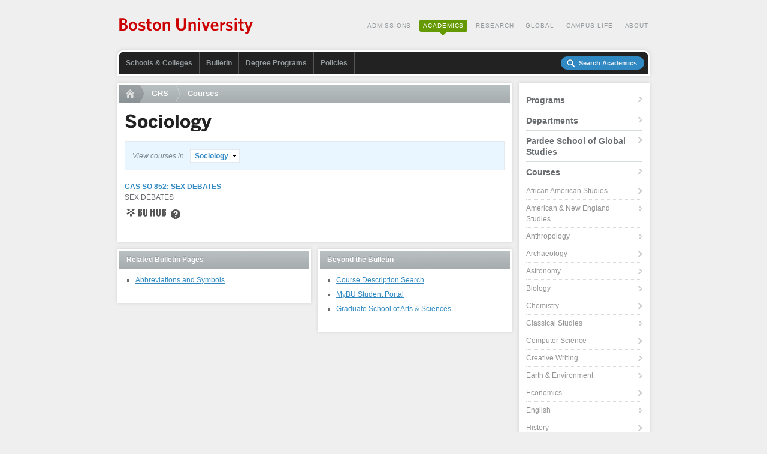

--- FILE ---
content_type: text/css
request_url: https://www.bu.edu/academics/wp-content/themes/flexi-academics/style.css
body_size: 87866
content:
/*
Theme Name:Flexi Academics
Description:Theme for top level Academics information and the Academic Bulletin.
Version:1.1
Author:Interactive Design
Author URI:http://www.bu.edu/interactive-design/
Template:flexi-framework
Mobile Theme: flexi-academics-mobile
*/



/* ------------------------------- */
/* ---------- [ RESET ] ---------- */
/* ------------------------------- */

html,body,div,span,applet,object,iframe,h1,h2,h3,h4,h5,h6,p,blockquote,pre,a,abbr,acronym,address,big,cite,code,del,dfn,em,font,img,ins,kbd,q,s,samp,small,strike,strong,sub,sup,tt,var,b,u,i,center,dl,dt,dd,ol,ul,li,fieldset,form,label,legend,table,caption,tbody,tfoot,thead,tr,th,td{border:0;outline:0;font-size:100%;vertical-align:baseline;background:transparent;margin:0;padding:0;}body{line-height:1;font:62.5%/120% Helvetica, arial, verdana, sans-serif;}input[type=radio],input[type=checkbox]{margin:0;padding:0;}input[type=hidden]{display:none!important;}button{cursor:pointer;overflow:visible;}button:-moz-focus-inner{border:none;}ol,ul{list-style:none;}blockquote{quotes:none;}blockquote:before,blockquote:after{content:none;}:focus{outline:0;}table{border-collapse:collapse;border-spacing:0;}a,ins{text-decoration:none;}.touch body{-webkit-text-size-adjust:none;}




@font-face {
    font-family: "Benton-Sans-Regular";
    font-style: normal;
    font-weight: normal;
    src: url("https://www.bu.edu/cdn/fonts/Benton-Sans-Regular/019c3a13-b3d7-4c5a-be27-07a8334a43e6-2.eot");
    src: url("https://www.bu.edu/cdn/fonts/Benton-Sans-Regular/019c3a13-b3d7-4c5a-be27-07a8334a43e6-2.eot?") format("embedded-opentype"),
	     url("https://www.bu.edu/cdn/fonts/Benton-Sans-Regular/019c3a13-b3d7-4c5a-be27-07a8334a43e6-3.woff") format("woff"),
	     url("https://www.bu.edu/cdn/fonts/Benton-Sans-Regular/019c3a13-b3d7-4c5a-be27-07a8334a43e6-1.ttf") format("truetype");
}

@font-face{
    font-family:"Benton-Sans-Regular";
    src: url("https://www.bu.edu/cdn/fonts/Benton-Sans-Regular-Italic/3295fa07-2a3f-4cd1-ba86-e06161453a51-2.eot");
    src: url("https://www.bu.edu/cdn/fonts/Benton-Sans-Regular-Italic/3295fa07-2a3f-4cd1-ba86-e06161453a51-2.eot?") format("embedded-opentype"),
         url("https://www.bu.edu/cdn/fonts/Benton-Sans-Regular-Italic/3295fa07-2a3f-4cd1-ba86-e06161453a51-3.woff") format("woff"),
         url("https://www.bu.edu/cdn/fonts/Benton-Sans-Regular-Italic/3295fa07-2a3f-4cd1-ba86-e06161453a51-1.ttf") format("truetype");
    font-style:italic;
    font-weight:normal;
}

@font-face {
    font-family: "Benton-Sans-Bold";
    font-style: normal;
    font-weight: normal;
    src: url("https://www.bu.edu/cdn/fonts/Benton-Sans-Bold/d4a4a960-2cf2-430e-8b13-cbf6f261ddb9-2.eot");
    src: url("https://www.bu.edu/cdn/fonts/Benton-Sans-Bold/d4a4a960-2cf2-430e-8b13-cbf6f261ddb9-2.eot?") format("embedded-opentype"),
	     url("https://www.bu.edu/cdn/fonts/Benton-Sans-Bold/d4a4a960-2cf2-430e-8b13-cbf6f261ddb9-3.woff") format("woff"),
	     url("https://www.bu.edu/cdn/fonts/Benton-Sans-Bold/d4a4a960-2cf2-430e-8b13-cbf6f261ddb9-1.ttf") format("truetype");
}

@font-face{
    font-family:"Benton-Sans-Light";
    src: url("https://www.bu.edu/cdn/fonts/Benton-Sans-Light/1d3e1be9-e2ca-44c3-b674-7228a7c97407-2.eot");
    src: url("https://www.bu.edu/cdn/fonts/Benton-Sans-Light/1d3e1be9-e2ca-44c3-b674-7228a7c97407-2.eot?") format("embedded-opentype"),
         url("https://www.bu.edu/cdn/fonts/Benton-Sans-Light/1d3e1be9-e2ca-44c3-b674-7228a7c97407-3.woff") format("woff"),
         url("https://www.bu.edu/cdn/fonts/Benton-Sans-Light/1d3e1be9-e2ca-44c3-b674-7228a7c97407-1.ttf") format("truetype");
    font-style:normal;
    font-weight:normal;
}

@font-face{
    font-family:"Benton-Sans-Light";
    src: url("https://www.bu.edu/cdn/fonts/Benton-Sans-Light-Italic/15a2d62b-ca5c-45cb-9b3d-29bef80c6e9d-2.eot");
    src: url("https://www.bu.edu/cdn/fonts/Benton-Sans-Light-Italic/15a2d62b-ca5c-45cb-9b3d-29bef80c6e9d-2.eot?") format("embedded-opentype"),
         url("https://www.bu.edu/cdn/fonts/Benton-Sans-Light-Italic/15a2d62b-ca5c-45cb-9b3d-29bef80c6e9d-3.woff") format("woff"),
         url("https://www.bu.edu/cdn/fonts/Benton-Sans-Light-Italic/15a2d62b-ca5c-45cb-9b3d-29bef80c6e9d-1.ttf") format("truetype");
    font-style:italic;
    font-weight:normal;
}

/* Bu Hub Font Import*/

@font-face {
  font-family: "BU-Default-Icons";
  src: url("https://www.bu.edu/cdn/fonts/icons/bu-default-icons/bu-default-icons.eot");
  src: url("https://www.bu.edu/cdn/fonts/icons/bu-default-icons/bu-default-icons.eot?#iefix") format("embedded-opentype"),
       url("https://www.bu.edu/cdn/fonts/icons/bu-default-icons/bu-default-icons.woff") format("woff"),
       url("https://www.bu.edu/cdn/fonts/icons/bu-default-icons/bu-default-icons.ttf") format("truetype"),
       url("https://www.bu.edu/cdn/fonts/icons/bu-default-icons/bu-default-icons.svg#bu-default-icons") format("svg");
  font-style: normal;
  font-weight: 400;
  // unicode-range:U+??????; /* Include all Unicode possiblities */
}


/*------[ global ]------*/

body{color:#6a6d70;background:#efefef;font-family:sans-serif;}
#wrapper{width:100%;margin:0 auto;background:transparent;}
.container{position:relative;margin:0 auto;text-align:left;}
.hidden { display: none !important; }

/*------[ base typography ]------*/

a{color:#3089c2;text-decoration:underline;}
a:hover, a:focus{text-decoration:none;}
h1{font-size:3em;line-height:1.15em;margin:0 0 .5em 0;font-family:"Benton-Sans-Bold", sans-serif;font-weight:normal;color:#222;}
h2{font-size:2.2em;line-height:1.2em;margin:0 0 .7em 0;font-family:"Benton-Sans-Bold", sans-serif;font-weight:normal;color:#939B9F;}
h3{font-size:1.6em;line-height:1.3em;margin:0 0 1em 0;font-family:"Benton-Sans-Bold", sans-serif;font-weight:normal;color:#222;}
h4{font-size:1.2em;line-height:1.5em;margin:0 0 1.4em 0;font-family:"Benton-Sans-Bold", sans-serif;font-weight:normal;color:#222;}
h1 strong, h2 strong, h3 strong, h4 strong{font-weight:normal;color:#222;}
h3 span, h4 span{color:#939B9F;}
h5{font-size:1.1em;line-height:1.5em;margin:0;font-weight:bold;text-transform:uppercase;color:#222;}
h6{font-size:1.1em;line-height:1.5em;font-weight:normal;margin:0;color:#939b9f;}
p, address, blockquote, dl, hr, ol, p, table, .main ul, .widget ul, .callout_left, .pullquote_left, .callout_right, .pullquote_right{font-size:1.2em;line-height:1.5em;margin-bottom:1.4em;}
p.center{text-align:center !important;}
p.bottom{margin:0 !important;}
abbr, acronym{text-transform:uppercase;font-size:.85em;letter-spacing:1px;}
a abbr, a acronym{border:none;}
abbr[title], acronym[title], dfn[title]{cursor:help;}
big{font-size:1.4em;}
blockquote{font-style:italic;}
blockquote, .callout_left, .pullquote_left, .callout_right, .pullquote_right{padding:0 0 0 12px;border-left:12px solid #e6eaea;}
blockquote p, blockquote h1, blockquote h2, blockquote h3, blockquote h4, blockquote h5, blockquote h6{font-size:1em;}
blockquote p:last-child{margin:0;}
blockquote.right, .callout_right, .pullquote_right{float:right;width:30%;margin-left:12px;clear:both;}
blockquote.left, .callout_left, .pullquote_left{float:left;width:30%;margin-right:12px;clear:both;}
cite, em, dfn, address{font-style:italic;}
code, kbd, samp, tt, var{font-family:monospace;font-size:1.4em;}
ins, dfn{border-bottom:1px solid #ced1d2;}
pre{font-family:monospace;font-size:1.6em;line-height:1.5em;margin-bottom:1.4em;background:#eceeee;overflow:auto;clear:both;}
s, strike, del{text-decoration:line-through;color:#939b9f;}
small{font-size:.9em;}
strong, th, thead td{font-weight:bold;}
sup{vertical-align:super;font-size:.9em;}
sub{vertical-align:sub;font-size:.9em;}

h2.extraspace { margin-top: 30px; }

.build{width:834px;background-color:#444;border:3px solid #333;-webkit-box-shadow:rgb(204, 204, 204) 0px 0px 6px;box-shadow:rgb(204, 204, 204) 0px 0px 6px;font-size:12px;line-height:18px;margin:0px auto 12px;color:#ccc;padding:24px;position:relative;}
.build h2{color:#fff;}
.build p{margin-bottom:0;}
.build strong{color:#fff;}

/* tables */
table{border-top:1px solid #d8dddd;}
table p, #content table ul, table ol{font-size:1em;margin-bottom:0;}
td, th{padding:.1em 12px .1em 0;border-bottom:1px solid #d8dddd;}
td:last-child, th:last-child{padding-right:0;}
thead tr, tfoot tr{background:#eceeee;}
caption{color:#939b9f;font-weight:bold;padding-bottom:.1em;text-align:left;}
table.unstyled, table.unstyled tr, table.unstyled th, table.unstyled td, table.unstyled caption{border:none !important;padding:0 !important;background-color:transparent !important;}
table.two-column td{width:50%;}
table.three-column td{width:33.3%;}
table.four-column td{width:25%;}
table.five-column td{width:20%;}

table.grs-programs{width:634px;margin-bottom:24px;}
table.grs-programs thead td, table.grs-programs thead th{color:#;}
table.grs-programs td span, table.grs-programs th span{color:#6A6D70;font-size:10px;}

/* lists */
.main ul, ol, dd{margin-left:2em;}
.main ul li, .main ol ul li{list-style-type:square;}
.main ol li, .main ul ol li{list-style-type:decimal;list-style-position:outside;}
.main li ul, .main li ol, .main li p{font-size:1em;margin-bottom:0;}
dt{color:#222;font-weight:bold;}
dd{margin-left:.4em;}
dl.tabular{float:left;width:100%;}
dl.tabular dt{float:left;width:14%;}
dl.tabular dd{float:left;width:82%;margin:0;}
dl dl{font-size:1em;}


/* special classes */
.fancy{font-family:"Georgia", times, serif;font-style:italic;font-weight:normal;}
.caps{text-transform:uppercase;}
.small{font-size:.9em;}
.large{font-size:1.4em;}
.hide{display:none;}
.highlight{background:#fe6;}
.center{text-align:center;}
.clear{clear:both;}

/*------[ header ]------*/

#header{height:84px;}
#header .container{z-index:2;}

/* masthead */
#masthead{position:absolute;left:0;top:0;}
#masthead h1{margin:0;float:left;text-indent:-9999px;padding:30px 0 18px 3px;text-align:left;}
#masthead h1 a{display:block;height:30px;width:225px;background:url(images/bg-BU.png) no-repeat scroll 0 0 transparent;color:#fff;overflow:hidden;}
#masthead p{display:none;}

/* primary nav */
#pnb{margin:0 auto 12px auto;padding:0;height:auto;border:solid 3px #fff;background-color:#222;width:882px;clear:both;z-index:6;-moz-border-radius-topleft:9px;-moz-border-radius-topright:9px;-webkit-border-top-left-radius:9px;-webkit-border-top-right-radius:9px;border-top-left-radius:9px;border-top-right-radius:9px;-moz-box-shadow:0 0px 6px #ccc;-webkit-box-shadow:0 0px 6px #ccc;box-shadow:0 0px 6px #ccc;overflow:hidden;}
#nav{height:36px;overflow:hidden;background-color:#222;width:882px;-moz-border-radius-topleft:6px;-moz-border-radius-topright:6px;-webkit-border-top-left-radius:6px;-webkit-border-top-right-radius:6px;border-top-left-radius:6px;border-top-right-radius:6px;}
#nav ul{list-style:none;}
#nav li{float:left;width:auto;background:#222;border-right:1px solid #555;}
#nav li:first-child{-moz-border-radius-topleft:6px;-webkit-border-top-left-radius:6px;border-top-left-radius:6px;}
#nav li a{display:block;text-decoration:none;color:#939b9f;font-size:12px;line-height:14px;font-weight:bold;padding:11px;-webkit-transition:all .3s ease-in-out;-moz-transition:all .3s ease-in-out;transition:all .3s ease-in-out;/* height:12px;*/}
#nav li a:hover, #nav li a:focus, #nav li a:active{color:#fff;}
#nav li.current_page_item a{color:#fff;background-color:#000;}
#nav #search{ float:right;border-right:none;margin:7px 6px;}
#nav #search a{background:#3089c2 url(images/bg-search.png) no-repeat 6px 1px;display:block;color:#e3ebf3;line-height:0;height:0;font-size:11px;padding:11px 12px 11px 30px;-webkit-border-radius:12px;-moz-border-radius:12px;border-radius:12px;text-decoration:none;position:relative;-webkit-transition:color .3s ease-in-out;-moz-transition:color .3s ease-in-out;transition:color .3s ease-in-out;}
#nav #search a:hover{color:#fff;}
#nav #search a:active{top:1px;background-color:#346ba2;}
#nav #search a.active{background-color:#606263;color:#fff;cursor:default;}
#nav #search a.active:active{top:0;}


/* dropdown menus */
#nav li:hover, #nav li:focus{}
#nav li:hover ul, #nav li:focus ul{left:auto;}
#nav li a:hover, #nav li:hover a, #nav li a:focus, #nav li:focus a, #pnb #nav li a.active_section, #nav li a:active, #nav li:active a{color:#fff;}
#nav li li:hover, #nav li li:focus{background:none;}
#nav.no-dive li.current_page_item:hover, #nav.no-dive li.current_page_item:focus{background:none;cursor:default;}
#nav li ul{position:absolute;margin:0;padding:6px 0;left:-999em;z-index:2;background:#fff;box-shadow:0 3px 6px #666;-moz-box-shadow:0 3px 6px #666;-webkit-box-shadow:0 3px 6px #666;-webkit-border-bottom-left-radius:6px;-webkit-border-bottom-right-radius:6px;-khtml-border-radius-bottomleft:6px;-khtml-border-radius-bottomleft:6px;-moz-border-radius-bottomleft:6px;-moz-border-radius-bottomright:6px;border-radius-bottomleft:6px;border-radius-bottomright:6px;}
#nav li ul{border:1px solid #b9bdc0\9;border-top:0;}/* for IE */
.max #nav li ul, .med #nav li ul, .micro #nav li ul{width:20em;}
#nav li li{width:100%;margin-right:0;}
#nav li li a, #nav li:hover li a, #nav li:focus li a{display:block;width:auto;padding:4px 12px;background:#fff;color:#222;font-size:1.2em;line-height:1.4em;font-weight:bold;height:auto;}
#nav li li a:hover, #nav li li a:focus{color:#3089c2;}
#nav li li ul{position:relative;margin:0;padding:0;}
#nav li li li a, #nav li:hover li li a, #nav li:focus li li a{color:#939b9f;font-weight:normal;font-size:1.1em;}

/* utility nav */
#utility{font-size:10px;float:right;height:31px;padding:33px 0 0 0;margin:0 -6px 19px 0;letter-spacing:.09em;}
#utility li{display:inline-block;list-style:none outside none;height:30px;zoom:1; *display:inline;/*I'm Sorry*/}
#utility li a:link, #utility li a:visited{display:block;float:left;width:auto;color:#969B9F;line-height:1em;padding:5px 6px;margin:0 2px;text-align:center;text-decoration:none;text-transform:uppercase;}
#utility li a:hover, #utility li a:focus, #utility li a:active{color:#555f6a;text-decoration:underline;}
#utility li#current{background:transparent url(images/arrow_current.gif) no-repeat scroll 50% -1px;}
#utility li#current a{background-color:#659900;color:#fff;border-radius:3px;-moz-border-radius:3px;-webkit-border-radius:3px;text-decoration:none;}

/* search */
#quicksearch{position:absolute;top:61px;right:0;width:201px;height:33px;background:transparent url(images/sprite.png) no-repeat -100px 0;}
#quicksearch input{border:none;color:#939b9f;}
#quicksearch input:focus{color:#222;}
#quicksearch input#q{width:149px;padding:0;margin:10px 12px;float:left;-webkit-appearance:none;}
#quicksearch input.button{padding:0;margin:0;float:left;width:28px;height:33px;border:0;background:transparent;text-indent:-9000px;overflow:hidden;text-transform:capitalize;/* for IE7 */}
#quicksearch select{display:none;}

/*------[ content ]------*/

#content{position:relative;padding-bottom:12px;}
#content .container{z-index:1;}
#content .main .container{padding-top:0;border:none;}

/* content banner */
.page-width{margin:0 auto;}
.banner-container{margin-bottom:1.4em;}
#pnb .banner-container{line-height:0;font-size:0;margin:0;zoom:1;}

/* announcement */
.announcement .intro{padding:24px; position:relative;}
.announcement .yellow, .message{background-color:#fffbcc;border:1px solid #e0ce71;padding:12px;}
.announcement .blue{background-color:#e9f5ff;border:1px solid #e2ebf1;padding:12px;}
.announcement{font-size:12px;line-height:18px;margin:0 auto 12px;}
.announcement p{font-size:1em;}
.announcement .intro p{color:#6a6d70;font-size:20px;line-height:32px;}
.announcement p:last-child, .message p{margin-bottom:0;}
.intro h1{position:absolute;top:24px;left:24px;width:174px;font-size:28px;}
.intro p{margin-left:198px;border-left:2px solid #cdd0d2;padding-left:24px;font-family:"Benton-Sans-Regular", sans-serif;margin-bottom:0;}
.announcement .intro .arrow-right{ border:0 none;background:url("images/arrow-right.png") no-repeat 0 0 transparent;height:20px;width:8px;margin:0 3px 0 0;display:inline-block;*display:inline;zoom:1;vertical-align:top;}
.announcement .intro .edx{font-size:13px;line-height:13px;padding-top:24px;}
.announcement .intro .edx a{text-decoration:none;}
.announcement .intro .edx strong{display:inline-block;font-size:11px;line-height:12px;color:#fff;font-weight:normal;text-transform:uppercase;background:#3089c2;padding:4px 4px 4px 9px;-webkit-border-top-left-radius:3px;-webkit-border-bottom-left-radius:3px;-moz-border-radius-topleft:3px;-moz-border-radius-bottomleft:3px;border-top-left-radius:3px;border-bottom-left-radius:3px;}

/* breadcrumbs */
.breadcrumbs-wrapper{background:transparent url(images/bg-gradient.gif) repeat-x 0 0;height:30px;padding-top:0;display:block;overflow:hidden;width:610px;padding-left:42px;margin:0;position:absolute;top:3px;left:3px;}
.breadcrumbs-wrapper a.home{text-indent:-999em;width:42px;height:30px;display:block;overflow:hidden;background:transparent url(images/bg-breadcrums-home.gif) no-repeat 0 0;position:absolute;top:0;left:0;}
.breadcrumbs-wrapper a.home:hover{background-position:0 -30px;}
#breadcrumbs{}
#breadcrumbs a{color:#fff;font-size:1.3em;font-weight:bold;padding:9px 12px 10px 20px;background:transparent url(images/bg-crumb.gif) no-repeat 0 0;text-decoration:none;float:left;display:block;width:auto;}
#breadcrumbs a:first-child{padding:9px 12px 10px;background:none;}
#breadcrumbs a:hover{text-decoration:underline;}
#breadcrumbs a.active, #breadcrumbs a.active:hover{display:none;text-decoration:none;}
#breadcrumbs a.active:first-child{display:block;color:#e0e4e7}

/* academics school boxes */
.school{float:left;width:207px;height:252px;border:solid 3px #fff;margin-bottom:12px;margin-right:12px;background-color:#fff;-moz-box-shadow:0 0px 6px #ccc;-webkit-box-shadow:0 0px 6px #ccc;box-shadow:0 0px 6px #ccc;position:relative;}
.page-width-no-bg .last{margin-right:0;}
.school h3{font-size:13px;padding:9px;margin-bottom:12px;}
.school h3 a:link, .school h3 a:visited{text-decoration:none;color:#333;}
.school h3 a:hover, .school h3 a:active{text-decoration:underline;}
.main .school h3 img{display:block;margin:0 0 12px 0;padding:0;width:188px;}
.school p{clear:both;margin:0 9px;position:absolute;bottom:6px;left:0;}
.school p a.button{float:left;display:block;width:auto;margin:0 0 9px 8px;line-height:0;font-size:10px;width:88px;padding:11px 0;text-align:center;}
.school p a.button:first-child{margin:0 0 9px 0;}

.wide{background-color:#fff;width:864px;padding:18px 12px;-moz-box-shadow:0 0px 6px #ccc;-webkit-box-shadow:0 0px 6px #ccc;box-shadow:0 0px 6px #ccc;clear:left;}
.wide h2{font-size:18px;padding-bottom:18px;margin-bottom:18px;border-bottom:2px solid #AFB4B7;}
.wide h2 strong{font-weight:normal;}
.wide .school{float:left;width:196px;height:72px;padding:0 0 18px 116px;margin:0 18px 18px 0;background-color:transparent;-moz-box-shadow:none;-webkit-box-shadow:none;box-shadow:none;position:relative;border:none;border-bottom:1px dotted #AFB4B7;}
.container .wide .last{margin-right:0;}
.container .wide .school-list-container{float:left;width:642px;}
.wide .school h3{padding:0;}
.wide .school h3 a img{position:absolute;top:0;left:0;width:103px;height:auto;}
.wide .school p{left:116px;margin:0;}
.resources{float:right;width:201px;margin-bottom:12px;border:1px solid #e1eaf0;background-color:#e8f4ff;position:relative;}
.resources .widget{padding:12px}
.resources ul li{list-style-type:none;font-size:11px;}
.resources .widget .widgettitle{font-family:"Benton-Sans-Bold", sans-serif;font-weight:normal;color:#222;margin:0 0 12px 0;background:transparent;background-image:none;text-shadow:none;padding:0;border-bottom:none;}

.academics-landing-utility {
    clear: both;
    font-size: 13px;
    margin-top: 25px;
}

.academics-landing-utility .edx {
    float: right;
    font-size: inherit;
}

.academics-landing-utility-title {
    display: inline;
    font-size: inherit;
}

.academics-landing-utility-list {
    display: inline;
}

.academics-landing-utility-list li {
    display: inline;
    border-left: 1px solid #ccc;
    padding: 0 0.5em;
}

.academics-landing-utility-list a {
    text-decoration: none;
}

.academics-landing-utility-list li:first-child,
.academics-landing-utility-list .edx {
    border-left: 0;
    padding-top: 0 !important;
}

/* schools & colleges landing page */
.schools-colleges{margin-top:-12px;}
.schools-colleges .school, .bulletins .school{float:none;width:424px;height:auto;min-height:128px;border-top:1px dotted #afb4b7;padding:12px 212px 12px 224px;margin-top:12px;background-color:transparent;-moz-box-shadow:none;-webkit-box-shadow:none;box-shadow:none;}
.schools-colleges .school:first-child{border-top:none;margin-top:0;}
.schools-colleges .school h3, .bulletins .school h3{font-size:16px;padding:0;margin-bottom:12px;}
.schools-colleges .school h3 a:link, .school h3 a:visited{text-decoration:none;color:#333;}
.schools-colleges .school h3 a:hover, .school h3 a:active{text-decoration:underline;}
.schools-colleges .school img, .bulletins .school img{position:absolute;top:12px;left:0;}
.schools-colleges .school p, .bulletins .school p{margin:0;position:relative;bottom:auto;left:auto;width:auto;color:#636666;}
.schools-colleges .school ul{list-style:none;position:absolute;top:12px;right:0;}
.schools-colleges .school li{list-style:none;}
.schools-colleges .school li a.button{float:left;clear:left;display:block;width:164px;margin:0 0 9px 0;line-height:14px;height:auto;font-size:11px;padding:5px 24px 4px 12px;text-align:left;}
.schools-colleges .school li.website a.button{background:#f6f7f7 url(images/bg-button-icons.png) no-repeat 176px 5px;}
.schools-colleges .school li.bulletin a.button{background:#f6f7f7 url(images/bg-button-icons.png) no-repeat 177px -244px;}
.schools-colleges .school li.website a.button:hover{background-color:#3089c2;background-position:-124px 5px;}
.schools-colleges .school li.bulletin a.button:hover{background-color:#3089c2;background-position:-123px -244px;}

/* degree programs page */
.letter-nav{font-size:12px;color:#939b9f;font-weight:bold;padding:18px;background-color:#efefef;border:1px solid #ddd;-webkit-border-radius:2px;-moz-border-radius:2px;border-radius:2px;}
.letter-nav a{text-decoration:none;color:#444;background-color:#efefef;background-color:transparent;color:#3089c2;padding:6px;margin-left:4px;-webkit-border-radius:2px;-moz-border-radius:2px;border-radius:2px;-webkit-transition:all .2s ease-in-out;-moz-transition:all .2s ease-in-out;transition:all .2s ease-in-out;}
.letter-nav a:first-child{}
.letter-nav a:hover, .letter-nav a:focus{ background-color:#d8eaf9;background-color:#3089c2;color:#fff;}
.letter{position:relative;padding:18px 0 18px 72px;border-top:1px dotted #d7dcdc;zoom:1;min-height:30px;}
.letter-nav + .letter{border-top:none;}
.letter .letter-group{position:absolute;top:18px;left:0;color:#659900;font-size:30px;line-height:30px;text-decoration:none;font-weight:bold;}
.letter ul, .letter ul li{list-style:none;}
.letter ul{
	margin:0;
	-webkit-column-count: 4;
	-moz-column-count: 4;
	column-count: 4;

	-webkit-column-gap: 10px;
	-moz-column-gap: 10px;
	column-gap: 10px;
}
.letter li{padding-bottom:6px;display:inline-block;list-style:none;list-style-position:outside;width:100%;}
.ie9 .letter li,
.ie8 .letter li{width:auto;} /* preserves behavior for browers that don't support CSS columns */
.letter li strong{color:#afb4b7;font-weight:normal;}
.letter .column{padding-right:18px;display:block;}
.letter .last{padding-right:0;}

/* bulletins landing page */
.bulletins{}
.bulletins h2{font-size:18px;}
.main .bulletins .top{border-top:1px solid #afb4b7;}
.bulletins ul{list-style:none;position:absolute;top:12px;right:0;width:200px;}
.bulletins ul li{padding:3px 0;list-style-type:none;font-size:12px;width:50%;float:left;border-bottom:1px dotted #d7dcdc;}
.bulletins ul a:link, .bulletins ul a:visited{text-decoration:none;color:#3089c2;}
.bulletins ul a:hover, .bulletins ul a:active, .bulletins ul a:focus{text-decoration:underline;}

.bulletins .top-nav{position:absolute;top:10px;right:12px;width:142px;padding:0;margin:0;}
.bulletins .top-nav a{display:block;color:#e3ebf3;background:#3089c2 url(images/bg-top-nav-a.png) no-repeat -180px 3px; width:108px;border-bottom:none;float:none;height:0;line-height:0;font-size:12px;text-decoration:none;padding:11px 22px 11px 12px;-webkit-border-radius:12px;-moz-border-radius:12px;border-radius:12px;}
.bulletins .top-nav a:hover, .bulletins .top-nav a:focus{color:#fff;}
.bulletins .top-nav a:active{margin-top:1px;background-color:#346ba2;}

.bulletins .archive-nav{position:absolute;top:10px;right:0;width:200px;padding:0;margin:0;}
.bulletins .archive-nav p{float:left;display:inline;margin-top:4px;}
.bulletins .archive-nav ul{float:left;position:relative;top:auto;right:auto;width:99px;margin:0 0 0 6px;}
.bulletins .archive-nav li{color:#6a6d70;border:1px solid #cdd0d2;background:#f6f7f7 url(images/bg-top-nav-a.png) no-repeat 74px 5px; width:100%;float:none; -webkit-border-radius:12px;-moz-border-radius:12px;border-radius:12px;line-height:0;}
.bulletins .archive-nav li a, .bulletins .archive-nav li a:link, .bulletins .archive-nav li a:visited{display:block;padding:9px 22px 9px 12px;color:#6a6d70;text-decoration:none;height:0;line-height:0;font-size:12px;}
.bulletins .archive-nav li:hover, .bulletins .archive-nav li:active, .bulletins .archive-nav li:focus{border-width:0;background-color:#3089c2;border:1px solid #cdd0d2;color:#fff;background-position:74px -245px;-webkit-border-bottom-left-radius:0;-webkit-border-bottom-right-radius:0;-khtml-border-radius-bottomleft:0;-khtml-border-radius-bottomright:0;-moz-border-radius-bottomleft:0;-moz-border-radius-bottomright:0;border-radius-bottomleft:0;border-radius-bottomright:0;}
.bulletins .archive-nav li:hover a, .bulletins .archive-nav li:active a, .bulletins .archive-nav li:focus a{color:#fff;}
.bulletins .archive-nav li a:active, .bulletins .archive-nav li a:hover, .bulletins .archive-nav li a:focus{color:#fff;}
.bulletins .archive-nav ul ul{background-color:#125f90;position:absolute;left:-999em;margin:0;padding:0;z-index:20;width:94px;margin:0;overflow:hidden;}
.bulletins .archive-nav li:hover ul, .bulletins .archive-nav li:focus ul{left:auto;}
.bulletins .archive-nav li li{background:transparent;background-image:none;color:#fff;width:auto;padding:0;border-width:0;text-align:left;}
.bulletins .archive-nav li li:first-child{border-top:none;}
.bulletins .archive-nav li li:hover, .bulletins .archive-nav li li:active, .bulletins .archive-nav li li:focus{border-width:0;}
.bulletins .archive-nav li li a:link, .bulletins .archive-nav li li a:visited{color:#fff;font-weight:normal;padding:6px;line-height:12px;height:auto;background:transparent;background-image:none;-webkit-border-radius:0;-moz-border-radius:0;border-radius:0;border-top:1px dotted rgba(255,255,255,0.2);}
.bulletins .archive-nav li li a:hover, .bulletins .archive-nav li li a:active, .bulletins .archive-nav li li a:focus{background-color:#000;border-width:0;border-top-width:1px;}

/* search page */
.search-container{background-color:#2370b4;width:882px;height:102px;position:absolute;top:0;left:0;}
.search-container #searchbox{width:619px;background-color:#fff;padding:6px;margin:0;color:#939b9f;font-size:18px;font-family:"Benton-Sans-Bold", sans-serif;border-width:0;-webkit-border-radius:3px;-khtml-border-radius:3px;-moz-border-radius:3px;border-radius:3px;-moz-box-shadow:inset 0 3px 6px rgba(0,0,0,0.2);-webkit-box-shadow:inset 0 3px 6px rgba(0,0,0,0.2);box-shadow:inset 0 3px 6px rgba(0,0,0,0.2);position:absolute;top:32px;left:22px;}
.search-page input[type="image"]{padding:0;position:absolute;top:32px;right:22px;}
.search-page label{color:#a1cbef;float:left;font-size:14px;font-family:"Benton-Sans-Bold", sans-serif;background:transparent url(images/bg-ui-radio.png) no-repeat 0 -600px;padding-left:24px;margin-bottom:12px;}
.search-page label.ui-state-hover{color:#fff;cursor:pointer;}
.search-page label.ui-state-active{background-position:0 0;color:#fff;}
.filter-container{padding:120px 12px 18px 12px;}
.filter-container h2{color:#a1cbef;font-size:28px;font-family:"Benton-Sans-Regular", sans-serif;}
.filter-container h3{color:#fff;font-size:16px;font-family:"Benton-Sans-Regular", sans-serif;}
.filter-container h3 span{color:#a1cbef;}
.filter{float:left;width:177px;}
.filter-year{width:192px;}
.filter-section, .filter-school, .filter-year{padding-left:18px;margin-left:18px;border-left:1px solid #538dc0;}
.filter-section input[type=radio], .filter-school input[type=radio], .filter-year input[type=radio]{float:left;clear:left;display:inline;}

/* jquery ui for search page */
.ui-helper-hidden{ display:none;}
.ui-helper-hidden-accessible{ position:absolute !important;clip:rect(1px 1px 1px 1px);clip:rect(1px,1px,1px,1px);}

/* course pages */
.med_2col_right #col1 .course-list{padding-bottom:3px;}
.main .course-feed{clear:both;margin-left:0;}
.main .course-feed .column{margin:0 12px 0 0;}
.main .course-feed li{list-style-type:none;list-style-position:outside;margin-bottom:1em;}
.main .course-feed li span{color:#939B9F;font-style:italic;}
.main .nofollowcourses{margin-left:0;}
.main .nofollowcourses li{list-style-type:none;margin-bottom:1em;}
.main .nofollowcourses li a{text-decoration:none;cursor:text;color:#333;}
.cf-course{clear:both;list-style-type:none;border-top:0;}
.cf-course h4{margin-bottom:2px;color:#939b9f;}
.cf-course h4 strong{color:#222;}
.cf-course table{width:100%;margin:0 0 1.4em 0;}
.cf-course table td{padding-bottom:0;border:none;}
#info-box{margin:0 0 12px 18px;padding:12px;border:solid 1px #e1eaf0;}
#info-box dl{margin:0;color:#222122;}
#info-box dt, #info-box dd{float:left;width:auto;}
#info-box dt{clear:both;}
#info-box p{margin-left:0;margin-bottom:1em;height:1em;width:180px;}
#info-box p span{display:block;width:50%;float:left;}

/* course filter */
.course-filter{display:block;padding:12px 12px 18px 0;background:#E9F5FF;border:1px solid #E2EAF0;position:relative;margin-bottom:18px;}
.course-filter p{position:absolute;top:15px;left:12px;font-style:italic;color:#7F8991;}
.course-filter ul{padding-left:84px;}
.course-filter ul, .course-filter ul li{list-style:none;}
.course-filter li{float:left;width:auto;background:#fff;list-style:none;}
.course-filter li a{display:block;text-decoration:none;color:#3089C2;font-size:1em;line-height:12px;font-weight:bold;padding:4px 18px 4px 6px;background:white url(images/arrow_dropdown.gif) no-repeat scroll right center;border:2px solid #E2EAF0;z-index:2;}
.course-filter li a:hover, .course-filter li a:focus{color:#3089C2;}
.course-filter li:hover, .course-filter li:focus{}
.course-filter li:hover ul, .course-filter li:focus ul{left:auto;}
.course-filter li a:hover, .course-filter li:hover a, #nav li a:focus, #nav li:focus a, #nav li a.active_section{color:#3089C2;}
.course-filter li li:hover, .course-filter li li:focus{background:none;}
.course-filter li ul{position:absolute;margin:0;padding:0;left:-999em;z-index:20;background:#fff;-moz-box-shadow:0 3px 6px rgba(0,0,0,0.4);-webkit-box-shadow:0 3px 6px rgba(0,0,0,0.4);box-shadow:0 3px 6px rgba(0,0,0,0.4);max-height:196px;overflow:auto;overflow-x:hidden;}
.course-filter li ul{border:1px solid #b9bdc0\9;border-top:0;}/* for IE */
.max .course-filter li ul, .med .course-filter li ul, .micro .course-filter li ul{width:20em;}
.course-filter li li{width:100%;margin-right:0;}
.course-filter li li a, .course-filter li:hover li a, .course-filter li:focus li a{display:block;width:auto;padding:4px 16px 4px 8px;background:#fff;background-image:none;border:none;border-top:1px solid #E2EAF0;color:#3089C2;font-size:1em;line-height:1.6em;height:auto;font-weight:normal;}
.course-filter li li a:hover, .course-filter li li a:focus{background-color:#3089C2;color:#fff;}

/* pagination on course list page */
.pagination{font-weight:bold;color:#fff;font-size:1.3em;margin:9px -9px 0 -9px;clear:both;background:#222;height:32px;width:650px;}
.pagination span{float:left;}
.pagination span a{display:block;padding:10px;border-right:1px solid #565656;text-decoration:none;}
.pagination span a:hover{background-color:#565656;text-decoration:none;}
.pagination span a.prev{text-indent:-5000px;background:transparent url(images/nav-arrow-prev.gif) no-repeat center center;width:10px;}
.pagination span a.next{text-indent:-5000px;background:transparent url(images/nav-arrow-next.gif) no-repeat center center;width:10px;}
.pagination span.current, .pagination span.filler{display:block;padding:10px;border-right:1px solid #565656;}
.pagination span.current{background-color:#2376b9;}
.pagination span.filler{color:#666;}
.pagination p{float:right;color:#7f8991;margin:.6em 21px 0 0;}
.pagination a{color:#fff;font-weight:bold;}

/* programs table */
.main .programs{border-top:none;width:100%}
.main .programs td{width:49%;padding-right:9px;}
.main .programs thead tr{background-color:transparent;}
.main .programs tbody tr:hover{background-color:#f3faff;}
.main .programs thead td{color:#6a6f70;text-transform:uppercase;font-size:10px;}
.main .programs tbody tr td:first-child{padding:6px 9px 6px 0;color:#222;font-weight:bold;}

/* programs landing page */
.main .program-list{list-style:none;margin:0;}
.main .program-list li{list-style:none;margin-bottom:18px;}
.main .program-list li a{display:block;background:transparent url(images/sprite.png) no-repeat -1086px -398px;padding-left:20px;color:#6a6d70;text-decoration:none;}
.main .program-list li a strong{display:block;font-family:"Benton-Sans-Bold", sans-serif;color:#3089c2;font-size:16px;font-weight:normal;margin-bottom:6px;}
/* .main .program-list li a:hover, .main .program-list li a:focus{background-position:-1092px -197px;} */
.main .program-list li a:hover strong, .main .program-list li a:focus strong{color:#222;}

/* back button */
.back{margin-bottom:9px;}
.back a:link, .back a:visited{color:#7e8083;text-decoration:none;padding-left:9px;background:transparent url(images/arrow_back.gif) no-repeat scroll left 2px;}
.back a:hover, .back a:focus, .back a:active{text-decoration:underline;}
.back a .back_back{color:#3089c2;font-weight:bold;}

/* Column styles */
ul.course-feed {
	margin:0 3px;
	-webkit-column-count: 2;
	-moz-column-count: 2;
	column-count: 2;

	-webkit-column-gap: 20px;
	-moz-column-gap: 20px;
	column-gap: 20px;
}
ul.course-feed li {
	display: inline-block;
}
ul.columnize {
	margin:0;
	-webkit-column-count: 2;
	-moz-column-count: 2;
	column-count: 2;

	-webkit-column-gap: 10px;
	-moz-column-gap: 10px;
	column-gap: 10px;
}
ul.columnize li{margin:0 24px 1.4em 12px; padding: 0 0 0 12px; display: block;}
ul.columnize li:before{ content: "■"; font-size: 8px; padding-right: 8px;margin-left: -12px;}

/* content links widget */
.content-links-container{float:left;width:658px;margin:12px 0 0;}
.contentlinks{width:299px;float:left;margin:0 0 12px 12px;padding:12px;background-color:#fff;-moz-box-shadow:0 0px 6px #ccc;-webkit-box-shadow:0 0px 6px #ccc;box-shadow:0 0px 6px #ccc;}
.contentlinks:first-child{margin:0 0 12px 0;}
.main .contentlinks ul{line-height:1.5em;margin:0 0 18px 18px;}

/*------[ main ]------*/

/* posts */
.main .post{position:relative;margin-bottom:1.6em;border-bottom:1px dotted #d8dddd;}
.main .full-post{margin:0;border:none;}
.main .post:last-child{border-bottom:none;margin-bottom:0;}
.full-post h1{margin:0;}
.main .posts h2{margin:0 125px 0 0;}
.main .posts h2 a{text-decoration:none;color:#222;}
.main .posts h2 a:hover, .main .posts h2 a:focus{text-decoration:underline;color:#3089c2;}
.meta{color:#939b9f;font-size:1.1em;}
.meta a{color:inherit;}
.meta a:hover, .meta a:focus{color:#3089c2;}
.main .comment-counter{display:block;width:100px;position:absolute;right:0;top:.4em;font-size:1em;padding-bottom:12px;background:transparent url(images/sprite.png) no-repeat -94px -584px;}
.main .comment-counter a{color:#939b9f;text-decoration:none;}
.main .comment-counter a:hover, .main .comment-counter a:focus{color:#3089c2;}
.main .comment-counter strong{	color:#bad966;font-size:1.3em;background:#659900;padding:3px 6px 1px 6px;-webkit-border-radius:3px;-khtml-border-radius:3px;-moz-border-radius:3px;border-radius:3px;}
.main .comment-counter a strong{color:#fff;}
.navigation{clear:both;text-align:center;}
.navigation .next, .navigation .previous{padding:0 12px;}
.navigation .next a{background:transparent url(images/sprite.png) no-repeat 100% -98px;padding:0 9px 0 0;}
.navigation .previous a{background:transparent url(images/sprite.png) no-repeat -100px -98px;padding:0 0 0 9px;}
.more, .more-link{font-size:.85em;text-transform:uppercase;}
.thumb{clear:both;float:left;margin:0 12px 0 0;}

/* images */
.main img{margin-top:.3em;margin-bottom:.3em;}
img.alignright{float:right;margin:.3em 0 1em 12px;}
div.alignright{float:right;margin:0 0 0 2px;}
div.alignright img{float:right;}
div.alignright p{margin-left:10px;}
img.alignleft{float:left;margin:.3em 12px 1em 0;}
div.alignleft{float:left;margin:0 2px 0 0;}
div.alignleft img{float:left;}
div.alignleft p{margin-right:10px;}
img.aligncenter{text-align:center;}
div.aligncenter{margin:.3em auto 0 auto;}
.main .wp-caption p{font-size:1.1em;line-height:1.4em;color:#939b9f;clear:both;}
.main .wp-caption img{margin-bottom:8px;margin-top:0;}

/* sidebar */
.sidebar{border:solid 1px #e1eaf0;background-color:#e8f4ff;float:right;padding:12px 12px 0 12px;width:186px;margin:0 0 18px 18px;clear:right;}
.sidebar ul, .sidebar p{margin-left:0;font-size:11px;line-height:18px;margin-bottom:12px;}
.sidebar ul strong{color:#333;}
.sidebar ul li{list-style-type:none;margin-bottom:13px;}
.sidebar h3, .sidebar h4{padding-left:0;}
.academics-f-w-title .main .sidebar{clear:both;}

/* comments */
#comment_wrapper{padding-top:1.6em;border-top:1px dotted #d8dddd;}
#comment_wrapper h3 span{color:#a4aaae;font-weight:normal;}
ul.commentlist, ul.commentlist ul{margin:0;clear:both;}
ul.commentlist li{list-style-type:none;width:550px;}
ul.commentlist p{font-size:inherit;margin:0;}
li .comment-bubble{float:right;width:380px;border:1px solid #d8dcdc;margin-bottom:1.8em;padding:12px;-webkit-border-radius:8px;-khtml-border-radius:8px;-moz-border-radius:8px;border-radius:8px;background:#eff0f1;color:#7f8991;}
li li .comment-bubble{width:355px;border-color:#c8dce6;background:#dfecf3;}
li li li .comment-bubble{width:330px}
li li li li .comment-bubble{width:305px}
li li li li li .comment-bubble{width:280px}
li li li li li li .comment-bubble{width:255px}
.comment-author{margin:0 0 1.8em 24px;width:120px;float:right;}
.comment-point{border-left:0px solid transparent;border-right:16px solid transparent;border-top:16px solid #d8dcdc;border-bottom:0;height:0;margin-left:404px;margin-top:16px;position:absolute;width:0;}
.comment-point span{border-right:14px solid transparent;border-left:0px solid transparent;border-top:14px solid #eff0f1;border-bottom:0;height:0;margin-right:-18px;margin-top:-15px;position:absolute;width:0;}
li li .comment-point{border-top:16px solid  #c8dce6;}
li li .comment-point span{border-top:14px solid #dfecf3;}
.reply{font-size:.9em;padding-top:.5em;background:url(images/icons/comment.png) no-repeat 0 75%;padding-left:20px;}/* add all icons to sprite someday */
img.avatar{margin-right:1em;margin-top:0;}
.fn{font-size:.9em;line-height:1.3em;color:#222;font-weight:bold;font-style:normal;}
.fn a{color:#a4aaae;text-decoration:none;font-weight:normal;}
.fn a:hover{text-decoration:underline;}
.fn a.url{color:#3089c2;font-weight:bold;}
#commentform_wrapper{padding-top:1.8em;border-top:1px dotted #d8dddd;}
#commentform label{float:left;width:29%;}
#commentform input[type="submit"], .cancel-comment-reply{margin-left:29%;}
#commentform span{display:block;font-weight:normal;color:#a4aaae;font-size:.9em;}
#commentform textarea{width:69%;}

/*------[ shortcodes ]------*/

/* collapsible containers */
.bu_collapsible_container{margin-bottom:1.8em;}
.bu_collapsible_container .bu_collapsible{background:transparent url(images/sprite.png) no-repeat -1087px -1198px;margin:0;padding-left:18px;}
.bu_collapsible:hover{color:#3089c2;text-decoration:underline;}
.bu_collapsible_open .bu_collapsible{background-position:-100px -1198px;}
h1.bu_collapsible{background-position:-1087px -1190px !important;}
.bu_collapsible_open h1.bu_collapsible{background-position:-100px -1190px !important;}
h2.bu_collapsible{background-position:-1087px -1194px !important;}
.bu_collapsible_open h2.bu_collapsible{background-position:-100px -1194px !important;}
h3.bu_collapsible{background-position:-1087px -1197px !important;}
.bu_collapsible_open h3.bu_collapsible{background-position:-100px -1197px !important;}
h5.bu_collapsible{background-position:-1087px -1197px !important;padding:2px 0 0;}
.bu_collapsible_open h5.bu_collapsible{background-position:-100px -1197px !important;}
h6.bu_collapsible{background-position:-1087px -1197px !important;padding:2px 0 0;}
.bu_collapsible_open h6.bu_collapsible{background-position:-100px -1197px !important;}
p.bu_collapsible{background-position:-1087px -1197px !important;padding:1px 0 0;}
.bu_collapsible_open p.bu_collapsible{background-position:-100px -1197px !important;}
.bu_collapsible_section{margin:0 0 -1.2em 0;padding:0 0 0 12px;border-left:12px solid #eceeee;}

/* news list */
.main .news_list{font-size:inherit;margin-left:0;}
.main .news_list li{list-style:none;margin:0;}
.news_list h4{margin:0;}
.news_list .more{display:none;}/* during development, should change shortcode output to omit */
.news_list .date{color:#939b9f;font-size:1.1em;}/* during development, add .meta as class and this rule is unecessary */

/* child pages */
.bu-list-child-pages{border-top:1px dotted #d8dddd;}
.bu-list-child-pages h3{font-size:1.2em;line-height:1.3em;margin:0;}
.bu-list-child-pages h3 a{display:block;padding:5px 12px 5px 0;border-bottom:1px dotted #d8dddd;}

/* course feeds */
.cf-course h4{margin:0;}
.cf-course .meta{margin:0;}

/* buttons */
a.button{font-size:12px;line-height:0;height:0;background-color:#f6f7f7;border:1px solid #cdd0d2;padding:11px 12px;-webkit-border-radius:12px;-moz-border-radius:12px;border-radius:12px;color:#6a6d70;text-decoration:none;position:relative;
-webkit-transition-property:background-color, color, border-color;
-webkit-transition-duration:.3s;
-webkit-transition-timing-function:ease-in-out;
-moz-transition-property:background-color, color, border-color;
-moz-transition-duration:.3s;
-moz-transition-timing-function:ease-in-out;
transition-property:background-color, color, border-color;
transition-duration:.3s;
transition-timing-function:ease-in-out;}
a.button:hover{border-color:#3089c2;background-color:#3089c2;color:#fff;}
a.button:active{top:1px;}


/*------[ widgets ]------*/

.sub .widget, .footbar .widget{margin-bottom:12px;padding:12px;background-color:#fff;-moz-box-shadow:0 0px 6px #ccc;-webkit-box-shadow:0 0px 6px #ccc;box-shadow:0 0px 6px #ccc;}
.footbar .widget{margin-top:12px;margin-bottom:0;}
.widget h2.widgettitle{font-family:sans-serif;font-size:1.2em;line-height:1.3em;padding:8px 12px 7px 12px;margin:-9px -9px 12px -9px;color:#fff;font-weight:bold;background:#a4abae url(images/bg-widgettitle.jpg) no-repeat 100% 0;text-shadow:0 -1px 0 #9ca1a5;}
.widget h2.widgettitle a{text-decoration:none;display:block;margin:-8px -12px -7px -12px;padding:8px 12px 7px 40px;background:#a4abae url(images/bg-widgettitle.jpg) no-repeat 0 0;color:#fff;text-shadow:#9ca1a5 -1px -1px 0;}
.widget h2.widgettitle a:hover, .widget h2 a:focus{text-decoration:underline;}
.widget h3{font-size:1.2em;line-height:1.5em;margin:0;}
.widget h4{margin:0;}
.widget p{margin:0 0 .8em 0;}
.widget ul{margin:0;}
.widget ul li{margin-bottom:.75em;line-height:1.3em;clear:both;}
.widget ul ul{font-size:1em;}

/* content nav and glossary */
.widget_bu_pages{}
#contentnav h2{margin-bottom:2px;}
#contentnavlist, #glossary_groups{font-size:1em;line-height:1em;}
#contentnavlist li, #glossary_groups li{margin-bottom:0;border-top:1px solid #D6DCDC;}
#contentnavlist li:first-child, #glossary_groups li:first-child{border-top:none;}
#contentnavlist li li, #glossary_groups li li{border-top:1px dotted #d6dcdc;margin-bottom:0;}
#contentnavlist li li:first-child, #glossary_groups li li:first-child{border-top:none;}
#contentnavlist li a, #glossary_groups li a{display:block;width:176px;text-decoration:none;font-weight:bold;color:#6a6d70;font-size:14px;line-height:18px;background:transparent url(images/sprite.png) no-repeat 100% -290px;padding:8px 18px 7px 0;}
#contentnavlist li a:hover, #contentnavlist li a:focus, #glossary_groups li a:hover, #glossary_groups li a:focus{color:#659900;background-position:100% -190px;}
#contentnavlist li.current_page_item a, #glossary_groups li a.active{color:#659900;background-position:100% -190px;}
#contentnavlist li.current_page_item li a{color:#939393;background:transparent url(images/sprite.png) no-repeat 100% -291px;}
#contentnavlist li li a:hover, #contentnavlist li li a:focus, #glossary_groups li li a:hover, #glossary_groups li li a:focus{color:#659900;background-position:100% -191px;}
#contentnavlist ul, #glossary_groups ul{margin:0;border:none;font-size:1em;line-height:1em;border-top:solid 1px #d6dcdc;}
#contentnavlist ul li a, #glossary_groups ul li a{ border:none;font-size:1.2em;width:auto;padding:5px 18px 5px 0;font-weight:normal;background:transparent url(images/sprite.png) no-repeat 100% -291px;color:#939393;}
#contentnavlist ul ul{margin-left:12px;border-top:none;}
#contentnavlist ul ul li a, #contentnavlist ul li.current_page_item li a{background:transparent;background-image:none;}
#contentnavlist ul ul ul{}
dl#glossary_terms dd{margin-left:0;margin-bottom:1.4em;}
dt.highlight, dt.highlight + dd{background:#fffbcc;}

/* post widget */
.widget .post{margin-bottom:12px;padding-bottom:12px;border-bottom:1px dotted #d8dddd;}
.widget .post:last-child{border:none;padding:0;} /* doesn't work when random posts are enabled */
#sidebar1 .widget h3, .staggered_4col .footbar_widget1 .widget h3, .staggered_3col .footbar_widget1 .widget h3, .staggered_2col .footbar_widget1 .widget h3, .even_1col .footbar_widget1 .widget h3{font-size:1.6em;line-height:1.3em;}
.widget .post h3 a{color:#222;}
.widget .post h3 a:hover, .widget .post h3 a:focus{color:#3089C2;}
.widget .post p.excerpt{margin:0;}
.widget .post .meta{margin:0;}
.widget .comment-counter{padding-left:.45em;margin-left:.1em;border-left:1px solid #d8dddd;}
.widget .comment-counter strong{font-weight:normal;}
.widget .comment-counter a strong{font-weight:bold;color:#659900;}
.widget .comment-counter a:hover strong, widget .comment-counter a:focus strong{color:#3089c2;}

/* wp widgets:rss, links, category */
h2 a.rsswidget:first-child, .rsswidget img{display:none;}
li a.rsswidget, .widget_links li a{display:block;}
.rss-date{font-size:.9em;color:#939b9f;}
.widget_rss cite{font-size:.9em;color:#659900;}
select#cat{margin-bottom:1em;}

/* text widgets */
.widget .textwidget h3, .widget_bu_text h3{font-size:1.6em;line-height:1.3em;margin:0 0 1em 0;}
.widget .textwidget ul, .widget_bu_text ul{margin-left:18px;}
.widget .textwidget li, .widget_bu_text li{line-height:1.5em;padding-bottom:9px;}
.widget .textwidget ul li, .widget_bu_text ul li{list-style-type:square;margin:0;}
.widget .textwidget ul ul, .widget_bu_text ul ul{font-size:1em;margin-bottom:0;}
.widget .textwidget ul, .widget_bu_text ul{line-height:1.5em;margin-bottom:1.4em;}

/* related websites */
.sub .related-websites{padding:3px;}
.related-websites h2.widgettitle{display:none;}
.related-websites ul li{display:block;margin:0;background:#3594cd url(images/sprite.png) no-repeat 0 -900px;}
.related-websites ul li a{display:block;color:#fff;text-decoration:none;padding:9px 33px 9px 9px;background:transparent url(images/sprite.png) no-repeat 88px -791px;}
.related-websites ul li a:hover{text-decoration:underline;}

/*------[ calendars ]------*/

table.calendar, #wp-calendar{width:100%;margin-bottom:.3em;background:#fff;border:1px solid #d8dddd;}
table.calendar caption, #wp-calendar caption{color:#222;}
table.calendar caption a, #wp-calendar caption a{font-weight:bold;text-decoration:none;}
table.calendar caption a:hover, #wp-calendar caption a:hover,table.calendar caption a:focus, #wp-calendar caption a:focus{color:#222;}
table.calendar th, #wp-calendar th{color:#fff;line-height:2.2em;text-align:center;padding:0;background:#d8dddd;border:1px solid #d8dddd;}
table.calendar td, #wp-calendar td{line-height:2.2em;text-align:center;padding:0;font-size:.9em;border:1px solid #d8dddd;}
table.calendar td a, #wp-calendar td a{color:#939b9f;font-weight:normal;display:block;text-decoration:none;}
table.calendar td a:hover, #wp-calendar td a:hover, table.calendar td a:focus, #wp-calendar td a:focus{color:#fff !important;background:#3089c2 !important;}
#wp-calendar td{color:#939b9f;}
#wp-calendar td a{color:#3089c2;font-weight:bold;}

/* event day states */
table.calendar .busy .day a{color:#3089c2;font-weight:bold;}
table.calendar .out, table.calendar .out .day a{color:#ced1d2;background:#f6f6f7;}
table.calendar .today .day a{background:#a4abae;color:#fff;}
table.calendar .selected .day a{background:#659900;color:#fff;font-weight:bold;}

/* event list */
.event-list ul, #calendarPage ul{margin-left:0;}
.event-list ul li, #calendarPage ul li{list-style:none;}
.calendar-range{color:#939b9f;font-size:.5em;font-weight:normal;margin-left:9px;}
.event-time{display:block;float:left;clear:left;font-weight:bold;border-right:1px solid #d8dddd;width:5em;padding:1px 0;margin:0 12px 1px 0;}
.event-link{display:block;padding:1px 0;}
.event-link{*display:inline-block;}/* for IE */
.eventDetail .description{font-size:1.2em;line-height:1.5em;margin-bottom:1.4em;}
.eventDetail .description p{font-size:1em;}
.eventDetail dl.tabular dt{width:14%;}
.eventDetail dl.tabular dd{width:85%;}

/* event topics */
#calendar-topics p{margin:0;}
#calendar-topics ul ul{font-size:inherit;}
#calendar-topics li{line-height:1.5em;margin:0;border-left:12px solid #eceeee;}
#calendar-topics li a{padding-left:12px;display:block;}

/* calendar widget */
ul.default li .date{float:left;width:3.1em;color:#222;font-weight:bold;text-decoration:none;}
ul.default .slash{color:#939b9f;}
ul.default a .title{display:block;margin-left:3.1em;text-decoration:underline;}
ul.default a .title{*display:inline-block;*margin-left:0;}/* for IE7 */
ul.default li a:hover .event-title, ul.default a:hover .title{text-decoration:none;}
ul.full-date li .date{display:block;color:#939b9f;font-size:.9em;}
ul.full-date-time a{display:block;}
ul.full-date-time li .date{padding-right:4px;}
ul.full-date-time .time, ul.full-date-time li .date{color:#939b9f;font-size:0.9em;}
ul.full-date-time .time{padding-left:4px;border-left:1px solid #d8dddd;}
ul.graphic li a, ul.graphic li a:hover .event-title{text-decoration:none;}
ul.graphic li a .event-title{text-decoration:underline;}
ul.graphic li .date{float:left;width:2em;margin:0 8px .9em 0;padding-right:5px;border-right:1px solid #d8dddd;text-align:center;}
ul.graphic li .day{display:block;font-size:1.4em;color:#222;font-weight:bold;padding-top:2px;}
ul.graphic li .month{color:#939b9f;text-transform:uppercase;font-size:.8em}

/* micro calendar */
#micro_calendar .month{float:left;width:263px;}
#micro_calendar .topics{float:right;width:263px;}

/*------[ footbar ]------*/

.footbar{clear:both;padding-top:0;}
#content .footbar .container{margin:0 auto;}

/*------[ footer ]------*/

#footer{clear:both;}
#footer .container{margin:26px auto 26px auto;min-height:60px;}
#footer .masterplate{}
#footer .masterplate img{float:left;margin:0 40px 40px 0;}
#footer .masterplate img.bumc{margin:-14px 0 50px 50px;float:right;}
#footer img.bumc{margin:0 0 50px 50px;float:right;}
#footer ul{list-style:none;margin-bottom:20px;}
#footer li{display:inline;font-size:1.1em;line-height:1.5em;padding-right:6px;margin-right:6px;border-right:1px solid #d8dddd;}
#footer li:last-child{border:none;}
#footer li a{text-decoration:none;color:#939b9f;}
#footer li a:hover, #footer li a:focus{text-decoration:underline;color:#222;}

/* BU Today link */
body #footer li.butoday{border-right:none;}
body #footer li.butoday a{font-weight:bold;color:#8aa5b1;}
body #footer li.butoday a span{font-weight:bold;color:#c00;}


/*------[ EdX nanopage ]------*/

#bux{background:#fff url('images/bux-gradient-bar.gif') no-repeat 50% 0;padding:50px 0 0;-webkit-text-size-adjust:none;}
#bux:after{display:block;clear:both;content:" ";height:0;overflow:hidden;}
#bux .left{float:left;width:353px;height:540px;background:transparent url('images/bux-equals.gif') no-repeat 100% 50%;border-right:1px solid #c2c4c4;}
#bux .right{float:right;width:494px;margin-bottom:30px;}
#bux .left h3{margin-top:244px;}
#bux .left span{display:inline-block;height:50px;background:transparent;background-image:none;text-indent:121px;overflow:hidden;}
#bux .left .bux-bu{width:85px;background-image:url('images/bux-logo.png');margin-right:1em;}
#bux .left .bux-plus{width:30px;background-image:url('images/bux-plus.png');margin-right:1em;}
#bux .left .bux-edx{width:110px;background-image:url('images/bux-edx-logo.png');}
#bux .bottom{width:100%;height:8px;background:#fff url('images/bux-gradient-bar.gif') no-repeat 50% 0;}
#bux h1{width:121px;height:50px;background:transparent url('images/bux-logo.png') no-repeat 0 0;text-indent:121px;overflow:hidden;margin-left:2px;margin-bottom:10px;}
#bux h2{font-family:"Benton-Sans-Light",sans-serif;margin-bottom:24px;}
#bux p{color:#333;font-family:"Benton-Sans-Regular",sans-serif;font-size:14px;line-height:1.5em;margin-bottom:24px;}
.main #bux ul,.main #bux ul li{list-style:none;margin:0;padding:0;}
#bux li a{display:block;line-height:20px;background:transparent url('images/bux-bullet.gif') no-repeat 0 5px;padding:0 0 12px 20px;text-decoration:none;color:#00abea;}
#bux li a strong{display:block;color:#333;font-size:14px;}
#bux li a:hover strong{text-decoration:underline;}
#bux li .divider{display:inline-block;font-style:italic;color:#a4abae;margin:0 2px 0 1px;}


/*------[ forms ]------*/

/* base form styles */
input, select, textarea{font-family:inherit;padding:2px;font-size:1.2em;}
label{display:inline-block;clear:both;line-height:1.3em;}
input.button{cursor:pointer;}
input[type=radio], input[type=checkbox]{margin-right:6px;}

/* buttons */
#content button, #content input.button, input[type=button], input[type=submit]{font-family:inherit;font-size:1.2em;color:#fff;font-weight:bold;padding:4px 12px;margin-right:12px;background-color:#3089c2;border:1px solid #2077af;-webkit-border-radius:14px;-khtml-border-radius:14px;-moz-border-radius:14px;border-radius:14px;cursor:pointer;}
#content button:hover, #content input.button:hover, input[type=button]:hover, input[type=submit]:hover, #content button:focus, #content input.button:focus, input[type=button]:focus, input[type=submit]:focus{background:#3f97cf;border-color:#000;}
#content button:active, #content input.button:active, input[type=button]:active, input[type=submit]:active, #content button.neutral:active{color:#fff;background:#000;border-color:#000;}
#content button.neutral{color:#6a6f70;background:#f6f7f7;border-color:#ced1d2;}
#content button.neutral:hover,#content button.neutral:focus{border-color:#6a6f70;}

/* buforms */
.buforms input[type=text]{width:32%}
.buforms textarea{width:59%}
.buforms label{display:block;font-size:1.2em;font-weight:bold;margin-bottom:2px;}
.buforms_left label{float:left;margin-right:15px;width:29%;}
.buforms fieldset div, .buforms fieldset fieldset{margin-bottom:15px;}
.buforms .radio input[type=radio], .buforms .input-row input[type=checkbox]{float:left;clear:both;margin-bottom:3px;}
.buforms .radio label, .buforms .checkbox label{display:block;clear:none;font-weight:normal;margin-bottom:3px;}
.buforms .inline{display:inline;margin-left:1.4em;}
.buforms .required{color:#c00;}
.buforms_footer{padding-top:6px;}
.buforms_left .buforms_footer{margin-left:31%}

/* gravity forms */
.main .gform_wrapper ul select{font-size:1em;}

/* edit button */
 p.edit-link{background-color:#fffbcc;padding:3px 6px;margin:0;width:3.6em;float:right;border:1px solid #e0ce71;z-index:100;position:absolute;right:0}
 .home p.edit-link{position:absolute;top:0;right:0;}
.posts p.edit-link{margin-right:112px;}
 p.edit-link a{padding:2px 0 4px 20px;color:#5F8CA2;background:url(images/icons/write-post.gif) no-repeat;}

/*------[ BU emergency alert ]------*/

#bu-alert-emergency{padding:0 !important;}
#bu-alert-emergency-inner{border-top:0 !important;}
#bu-alert-emergency-message{padding:7px 12px 7px 180px;}

/*------[ clearer ]------*/

.clearfix:after,#content:after, .post:after, .main .event-list ul:after, .footbar:after, ul.commentlist li:after, ul.commentlist div:after, .widget:after, .med_2col_right #col1 .container:after, .main .container:after, .container .wide:after, .main .letter:after, dl.tabular:after{display:block;clear:both;content:" ";height:0;overflow:hidden;}

/*//////////////////////////////////////////////////////////////////////*/
/*                                                                      */
/*     LAYOUT VARIATIONS                                                */
/*     .max_2col_right, .max_2col_left, .max_3col_split,                */
/*     .med_2col_left, .med_2col_right, .micro_1col                     */
/*                                                                      */
/*//////////////////////////////////////////////////////////////////////*/

/*------[ max widths ]------*/

.max .container, .max #pnb, .max #nav{width:1000px;}
.max.has-utility-nav #nav, .max #masthead{width:700px;}
.max #utility{width:300px;}
.max .announcement{width:974px;}
.max .page-width{width:1000px;}

/*------[ max columns ]------*/

/* max_2col_right */
.max_2col_right #col1{width:550px;float:left;}
.max_2col_right #col1 .container{width:auto;margin:0;padding:0;border:none;}
.max_2col_right #col2{width:437px;float:right;border-left:1px solid #d8dddd;}
.max_2col_right #col2 #sidebar1{margin:0 0 12px 12px;border-bottom:1px solid #d8dddd;}
.max_2col_right #col2 #sidebar2{float:left;width:212px;}
.max_2col_right #col2 #sidebar2 .widget{padding-left:12px;}
.max_2col_right #col2 #sidebar3{float:right;width:212px;border-left:1px solid #d8dddd;}
.max_2col_right #col2 #sidebar3 .widget{padding-left:12px;}

/* max_3col_split */
.max_3col_split #col1{width:212px;float:left;}
.max_3col_split #col1 .widget{padding-right:12px;}
.max_3col_split #col2{width:562px;float:left;border-left:1px solid #d8dddd;}
.max_3col_split #col2 .container{width:auto;margin-left:12px;padding:0;border:none;}
.max_3col_split #col3{width:212px;float:right;border-left:1px solid #d8dddd;}
.max_3col_split #col3 .widget{padding-left:12px;}

/*------[ max footbar columns ]------*/

/* footbar, 4 even columns */
.even_4col .footbar_widget1{float:left;width:243px;}
.even_4col .footbar_widget1 .widget{padding:0 12px 0 0;}
.even_4col .footbar_widget2{float:left;width:255px;border-left:1px solid #d8dddd;}
.even_4col .footbar_widget2 .widget{padding:0 12px 0 12px;}
.even_4col .footbar_widget3{float:left;width:255px;border-left:1px solid #d8dddd;}
.even_4col .footbar_widget3 .widget{padding:0 12px 0 12px;}
.even_4col .footbar_widget4{float:left;width:244px;border-left:1px solid #d8dddd;}
.even_4col .footbar_widget4 .widget{padding:0 0 0 12px;}

/* footbar, 4 columns, first oversized */
.staggered_4col .footbar_widget1{float:left;width:337px;}
.staggered_4col .footbar_widget1 .widget{padding:0 12px 0 0;}
.staggered_4col .footbar_widget2{float:left;width:224px;border-left:1px solid #d8dddd;}
.staggered_4col .footbar_widget2 .widget{padding:0 12px 0 12px;}
.staggered_4col .footbar_widget3{float:left;width:224px;border-left:1px solid #d8dddd;}
.staggered_4col .footbar_widget3 .widget{padding:0 12px 0 12px;}
.staggered_4col .footbar_widget4{float:left;width:212px;border-left:1px solid #d8dddd;}
.staggered_4col .footbar_widget4 .widget{padding:0 0 0 12px;}

/* footbar, 3 even columns */
.even_3col .footbar_widget1{float:left;width:329px;}
.even_3col .footbar_widget1 .widget{}
.even_3col .footbar_widget2{float:left;width:340px;}
.even_3col .footbar_widget2 .widget{margin-left:12px;}
.even_3col .footbar_widget3{float:left;width:329px;}
.even_3col .footbar_widget3 .widget{}

/* footbar, 3 even columns, first oversized */
.staggered_3col .footbar_widget1{float:left;width:562px;}
.staggered_3col .footbar_widget1 .widget{padding:0 12px 0 0;}
.staggered_3col .footbar_widget2{float:left;width:224px;border-left:1px solid #d8dddd;}
.staggered_3col .footbar_widget2 .widget{padding:0 12px 0 12px;}
.staggered_3col .footbar_widget3{float:left;width:212px;border-left:1px solid #d8dddd;}
.staggered_3col .footbar_widget3 .widget{padding:0 0 0 12px;}

/*------[ medium widths ]------*/

.med .container{width:888px;}
.med #pnb, .med #nav{}
.med.has-utility-nav #nav, .med #masthead{/* width:562px;*/}
.med #utility{/* width:300px;*/}
.med .announcement{width:100%;background-color:#fff;border:solid 3px #fff;-moz-box-shadow:0 0px 6px #ccc;-webkit-box-shadow:0 0px 6px #ccc;box-shadow:0 0px 6px #ccc;}
.med .page-width{width:888px;}
.med #content .page-width .container{width:auto;padding:12px;background-color:#fff;-webkit-box-shadow:0 0px 6px #ccc;box-shadow:0 0px 6px #ccc;}
.search-page #content .page-width .container{background-color:#1f63a0;border:solid 3px #fff;padding-bottom:24px;}
.med #content .page-width-no-bg .container{width:100%;padding:0;background-color:transparent;}

/*------[ medium columns ]------*/

/* med_2col_left */
.med_2col_left #col1{width:274px;float:left;}
.med_2col_left #col1 .widget{padding-right:12px;}
.med_2col_left #col2{width:562px;float:right;border-left:1px solid #d8dddd;}
.med_2col_left #col2 .container{width:auto;margin-left:12px;padding:0;border:none;}

/* med_2col_right */
.med_2col_right #col1{width:658px;float:left;}
.med_2col_right #col1 .container{width:auto;border:none;padding:48px 12px 12px;background-color:#fff;-webkit-box-shadow:0 0px 6px #ccc;box-shadow:0 0px 6px #ccc;}
.page-nobreadcrumb #content #col1 .container{padding-top:18px;}
.med_2col_right #col2{width:218px;float:right;}
.med_2col_right #col2 .widget{}

/*------[ medium footbar columns ]------*/

/* 3 even columns */
.med .even_3col .footbar_widget1{float:left;width:323px;}
.med .even_3col .footbar_widget1 .widget{}
.med .even_3col .footbar_widget2{float:left;width:335px;}
.med .even_3col .footbar_widget2 .widget{margin-left:12px;}
.med .even_3col .footbar_widget3{float:left;width:274px;}
.med .even_3col .footbar_widget3 .widget{}

/* 2 staggered columns */
.med .staggered_2col .footbar_widget1{float:left;width:562px;}
.med .staggered_2col .footbar_widget1 .widget{padding:0 12px 0 0;}
.med .staggered_2col .footbar_widget2{float:left;width:274px;border-left:1px solid #d8dddd;}
.med .staggered_2col .footbar_widget2 .widget{padding:0 0 0 12px;}

/*------[ micro widths ]------*/

.micro #pnb, .micro .container, .micro #masthead{width:550px;}
.micro #utility, .micro #masthead p{display:none;}/* during development */
.micro .announcement{width:524px;}
.micro .page-width{width:550px;}

/* micro_1col */
.micro_1col #col2{width:550px;}
.micro_1col #col2 .container{width:auto;border:none;padding:0;}

/*------[ micro footbar columns ]------*/

/* 2 even columns */
.micro .even_2col .footbar_widget1{float:left;width:274px;}
.micro .even_2col .footbar_widget1 .widget{padding:0 12px 0 0;}
.micro .even_2col .footbar_widget2{float:left;width:274px;border-left:1px solid #d8dddd;}
.micro .even_2col .footbar_widget2 .widget{padding:0 0 0 12px;}


/*------[ Master it! ]------*/

.tt-dropdown-menu,
.tt-dropdown-menu{max-height:440px;overflow:auto;}
.title{font-size:64px;margin:20px 0 0;}
.example{padding:30px 0;}
.example-name{font-size:32px;margin:20px 0;}
.demo{margin:50px 0;position:relative;}
.typeahead,
.tt-query,
.tt-hint{border:2px solid #fff;border-radius:4px;font-size:16px;height:25px;line-height:25px;outline:medium none;padding:8px 45px 8px 15px;width:379px;font-family:"Benton-Sans-Regular", Helvetica, sans-serif;}
.typeahead{background-color:#fff;}
.typeahead:focus{-webkit-box-shadow:0 0 0 5px rgba(255, 255, 255, .3);box-shadow:0 0 0 5px rgba(255, 255, 255, .3);}
.tt-query{box-shadow:none;background:transparent url("images/search.png") no-repeat 400px 8px;}
.tt-hint{color:#a4abae;}
.tt-dropdown-menu{background-color:#fff;border-top:1px solid rgba(0, 0, 0, 0.2);border-radius:4px;box-shadow:0 5px 10px rgba(0, 0, 0, 0.2);padding:8px 0 0;width:443px;}
.tt-suggestion{font-size:15px;line-height:24px;padding:5px 15px;font-family:"Benton-Sans-Regular", Helvetica, sans-serif;}
.tt-is-under-cursor{background-color:#0097CF;color:#fff;}
.tt-suggestion p{margin:0;font-size:14px;text-align:left;}
.tt-suggestion p b{font-family:"Benton-Sans-Bold", sans-serif;font-weight:400;}
.gist{font-size:14px;text-align:left;}

/* Grad Programs */

.page-programs-search #content .page-width .container{padding:0;border:3px solid #fff;-webkit-box-shadow:0 0px 6px #ccc;box-shadow:0 0px 6px #ccc;}
.bg-1{height:415px;background:url("images/background-landing-1.jpg") no-repeat 0 0 transparent;text-align:center;position:relative;}
.bg-2{height:415px;background:url("images/background-landing-2.jpg") no-repeat 0 0 transparent;text-align:center;position:relative;}
.bg-3{height:415px;background:url("images/background-landing-3.jpg") no-repeat 0 0 transparent;text-align:center;position:relative;}
.programs-search h3{font-size:38px;line-height:1;font-family:"Benton-Sans-Light", sans-serif;font-weight:lighter;color:#fff;margin-bottom:16px;}
.master-head{padding-top:145px;width:182px;margin:0 auto;}
.search-bkgd{padding:4px;width:443px;margin:0 auto;border-radius:10px;}
.browse{background-color:#80898d;position:relative;height:55px;}
.ie7 .browse{z-index:-1;}
.page-programs-search .browse{margin-top:-10px;}
.noresults{background:#f0f0f1;position:absolute;border-top:1px solid rgba(0, 0, 0, 0.2);border-radius:4px;box-shadow:0 5px 10px rgba(0, 0, 0, 0.2);padding:18px 0;width:443px;font-size:13px;line-height:1.6;font-family:"Benton-Sans-Regular", Helvetica, sans-serif;}
.noresults strong{font-family:"Benton-Sans-Bold", Helvetica, sans-serif;font-weight:500;color:#000;}
.browse h4{display:inline;float:left;padding:17px 20px 0 25px;font-size:14px;margin-bottom:0;color:#dcdfdf;font-family:"Benton-Sans-Regular", Helvetica, sans-serif;}
.browse p{margin-top:17px;}
.browse a.button{background-color:#eff0f1;border:1px solid #fff;text-transform:uppercase;padding:7px 29px 6px;font-family:"Benton-Sans-Bold", sans-serif;margin-right:15px;line-height:55px;font-size:11px;-webkit-border-radius:20px;-moz-border-radius:20px;border-radius:20px;}
.browse a.button:hover{background-color:#3089c2;color:#fff;/*border:1px solid #3089c2;*/}
.feature{color:#fff;font-size:20px;line-height:20px;position:relative;width:100%;clear:both;margin-top:35px;}
.feature h3{font-size:12px;margin:0 0 12px 0;text-transform:uppercase;}
.feature .bgimg{position:absolute;width:100%;height:100%;}
.feature .bgimg img{width:100%;height:auto;margin:0;}
.feature .program{position:relative;overflow:hidden;float:left;-webkit-box-shadow:0 0px 6px #ccc;box-shadow:0 0px 6px #ccc;border:3px solid #fff;width:280px;margin-right:15px;height:195px;
  z-index:0;}
.feature .program.last{margin-right:0;}
.feature a{display:block;height:30px;opacity:.9;font-size:15px;padding-top:1px;line-height:18px;color:#fff;text-decoration:none;-webkit-transition-property:background-color, color, border-color;-webkit-transition-duration:.3s;-webkit-transition-timing-function:ease-in-out;-moz-transition-property:background-color, color, border-color;-moz-transition-duration:.3s;-moz-transition-timing-function:ease-in-out;transition-property:background-color, color, border-color;transition-duration:.3s;transition-timing-function:ease-in-out;}
.feature .area{width:120px;height:120px;background:#3089c2;position:absolute;border-radius:200px;z-index:1;top:39px;left:74px;}
.feature .circle{position:absolute;top:14px;left:11px;display:table;width:95px;height:95px;}
.feature .circle p{display:table-cell;vertical-align:middle;text-align:center;font-size:14px;font-family:"Benton-Sans-Light", Helvetica, sans-serif;font-weight:lighter;line-height:18px;max-width:95px;overflow:hidden;word-wrap:break-word;}
.feature .area:hover{background:#006297;}
.feature .deg{font-weight:normal;font-family:"Benton-Sans-Bold", sans-serif;}
.feature > ul > li{vertical-align:middle;display:inline-block;*dispaly:inline;zoom:1;width:32.5%;text-align:center;padding:30px 0;}
.feature > ul > li > ul > li{color:#666666;font-size:14px;}

/* Single Program */
.med_2col_right.program-single #col1{width:100%;}
.med_2col_right.program-single #col1 .container{padding:0;border:3px solid #fff;-webkit-box-shadow:0 0px 6px #ccc;box-shadow:0 0px 6px #ccc;}
.program-single .top-half{padding:60px 90px 20px;}
.program-single .top-half .learn-more{float:right;width:160px;}
.program-single .bottom-half{clear:both;padding:40px 0;margin:0 90px;border-top:2px dotted #c1c7c9;}
.bottom-half h3{font-size:14px;margin-bottom:15px;}
.main .bottom-half ul{margin-left:0;}
.main .bottom-half ul li{list-style-type:none;padding-bottom:4px;}
.main .bottom-half ul li a{font-size:13px;text-decoration:none;}
.main .bottom-half ul li a:hover{text-decoration:underline;}
.main .bottom-half ul li .schcol{color:#989c9f;font-size:13px;font-family:"Benton-Sans-Regular", Helvetica, sans-serif;padding-left:3px;}
.program-single .rel-prog,
.program-single .rel-subj{vertical-align:top;display:inline-block;*display:inline;zoom:1;font-family:"Benton-Sans-Regular", Helvetica, sans-serif;}
.program-single .rel-prog{width:70%; }
.program-single .rel-prog abbr{display:none;}
.program-single .rel-subj{width:160px;float:right;}
.ie7 .program-single .rel-subj{float:none;}
.program-single .main img,
.main .result img{height:100%;width:auto;}
.program-single .bg-1{padding-top:35px;height:90px;background:url("images/background-landing-1.jpg") no-repeat 0 -215px transparent;}
.program-single .bg-2{padding-top:35px;height:90px;background:url("images/background-landing-2.jpg") no-repeat 0 -215px transparent;}
.program-single .bg-3{padding-top:35px;height:90px;background:url("images/background-landing-3.jpg") no-repeat 0 -215px transparent;}
.program-single .programs-search .master-head{padding-top:0;}
.program-single .programs-search h3{display:none;}
.program-single h1{font-family:"Benton-Sans-Light", Helvetica, sans-serif;margin-bottom:30px;}
.description{width:500px;}
.description p{font-family:"Benton-Sans-Regular", Helvetica, sans-serif;font-size:14px;line-height:24px;}
.program-single .thumb{margin:0 25px 5px 0;width:125px;height:125px;overflow:hidden;}
.page-programs-az .masters.a-z{}
.page-programs-az .masters.a-z .column{vertical-align:top;width:23%;padding-right:18px;vertical-align:top;display:inline-block;*display:inline;zoom:1;line-height:20px;}
.page-programs-az .masters.a-z .column:last-child{padding-right:0;}
.page-programs-az .masters.a-z .degree:last-child{padding-right:0;}
.program-single .set{clear:both;padding-bottom:15px;font-size:13px;line-height:19px;font-family:"Benton-Sans-Regular", Helvetica, sans-serif;}
.page-programs-az .masters.a-z .degree .schcol{color:#AFB4B7;}
.page-programs-az  .content-panel, .page-programs-az .masters.a-z { padding: 0 10px }
.page-programs-az .az-loader { width: 32px; height: 32px; margin: 100px auto;background: url("images/loader.gif") no-repeat 0 0 transparent;}
.program-single .learn-title{text-decoration:none;display:block;float:left;width:100%;text-align:center;text-transform:uppercase;background:
  transparent url(images/arrow-more.png) no-repeat scroll 50% 4px;margin-bottom:10px;}
.program-single .learn-title h3{font-size:11px;font-family:"Benton-Sans-Bold", sans-serif;font-weight:normal;color:#fff;background:#222;margin-bottom:17px;padding:6px 17px;border-radius:3px;-moz-border-radius:3px;-webkit-border-radius:3px;}
.program-single .main ul,
.program-single .main ol,
.page-programs-search .main ul,
.page-programs-search .main ol{font-size:14px;line-height:24px;}
.program-single .main ul li,
.page-programs-search .main ul li{padding-bottom:10px;}
.ls-A .letter{border-top:none;}
.azToggle{padding:5px 0 15px;border-bottom:1px dotted #d7dcdc;}
.azToggle .all,
.azToggle .masters{display:inline-block;cursor:pointer;background-color:#fff;border:1px solid #cccdd0;color:#6a6d70;text-transform:uppercase;padding:9px 20px;font-family:"Benton-Sans-Bold", sans-serif;line-height:1;font-size:11px;-webkit-border-radius:0 20px 20px 0;-moz-border-radius:0 20px 20px 0;border-radius:0 20px 20px 0;-webkit-transition-property:background-color, color, border-color;-webkit-transition-duration:.3s;-webkit-transition-timing-function:ease-in-out;-moz-transition-property:background-color, color, border-color;-moz-transition-duration:.3s;-moz-transition-timing-function:ease-in-out;transition-property:background-color, color, border-color;transition-duration:.3s;transition-timing-function:ease-in-out;}
.azToggle .all{-webkit-border-radius:20px 0 0 20px;-moz-border-radius:20px 0 0 20px;border-radius:20px 0 0 20px;}
.azToggle .all:hover{background-color:#3089c2;color:#fff;border:1px solid #3089c2;border-right-color:#fff;}
.azToggle .masters:hover{background-color:#3089c2;color:#fff;border:1px solid #3089c2;border-left-color:#fff;}
.azToggle .current{text-decoration:none;cursor:default;background-color:#659900;color:#fff;font-weight:normal;border:1px solid #659900;}
.azToggle .current:hover{background-color:#659900;border:1px solid #659900;}
.page-programs-az .letter-nav{margin-bottom:10px;}
.page-programs-az .masters h3{margin-bottom:5px;margin-top:15px;font-size:14px;text-transform:uppercase;}
.page-programs-az .results {
	margin:0;
	-webkit-column-count: 4;
	-moz-column-count: 4;
	column-count: 4;

	-webkit-column-gap: 10px;
	-moz-column-gap: 10px;
	column-gap: 10px;
}
.page-programs-az .degree{font-size:12px;padding:0 0 6px 0; display: inline-block;}
.browse a.button:active{top:0;}
.program-breadcrumbs{font-size: 11px;line-height:1;margin-left:9px;margin-top:10px;color:#c1c7c9;}
.program-breadcrumbs a{color:#a4abae;text-decoration:none;}
.program-breadcrumbs a:hover{color:#3089c2;text-decoration:underline;}
.program-breadcrumbs .separator{display:inline-block;margin:0 3px;}
.program-single .program-breadcrumbs{}



/* Ajaxed Program Info */
.page-programs-search .result{display:none;}
.programs-search.small{height:90px;padding-top:35px;-webkit-transition:all 500ms ease;-moz-transition:all 500ms ease;-ms-transition:all 500ms ease;-o-transition:all 500ms ease;transition:all 500ms ease;}
.programs-search.small .master-head h3{opacity:0;height:0;padding:0;margin:0;
  -webkit-transition:all 500ms ease;-moz-transition:all 500ms ease;-ms-transition:all 500ms ease;-o-transition:all 500ms ease;transition:all 500ms ease;}
.small .master-head{padding-top:0;
  -webkit-transition:all 500ms ease;-moz-transition:all 500ms ease;-ms-transition:all 500ms ease;-o-transition:all 500ms ease;transition:all 500ms ease;}
.learn-more .apply{padding-top:15px;padding-bottom:40px;}
.learn-more .apply a{display:block;font-family:"Benton-Sans-Bold", Helvetica, sans-serif;font-size:12px;line-height:1;background:#3089c2 url(images/sprite.png) no-repeat 35px -793px;color:#fff;padding:8px 0;text-align:center;-webkit-border-radius:20px;-moz-border-radius:20px;border-radius:20px;text-decoration:none;position:relative;-webkit-transition-property:background-color, color, border-color;-webkit-transition-duration:.3s;-webkit-transition-timing-function:ease-in-out;-moz-transition-property:background-color, color, border-color;-moz-transition-duration:.3s;-moz-transition-timing-function:ease-in-out;transition-property:background-color, color, border-color;transition-duration:.3s;transition-timing-function:ease-in-out;}
.learn-more .apply a:hover{background-color:#006297;}
 .learn-more .other a{color:#666;font-family:"Benton-Sans-Regular", Helvetica, sans-serif;font-size:12px;}
.result .thumb{margin:0 25px 5px 0;height:125px;overflow:hidden;width:125px;}
.page-programs-bysubject #content .page-width .content-panel,
.page-programs-online #content .page-width .content-panel,
.page-programs-az #content .page-width .content-panel {
    padding: 10px 10px 0;
}

.page-programs-bysubject #content .page-width .container,
.page-programs-online  #content .page-width .container,
.page-programs-az  #content .page-width .container {
    padding: 0;
    border: 3px solid #fff;
    -webkit-box-shadow: 0 0px 6px #ccc;
    box-shadow: 0 0px 6px #ccc;
}

 .page-programs-bysubject .programs-search,
.page-programs-online .programs-search,
.page-programs-az .programs-search {
    padding: 35px 0 30px 0;
    height: 60px;
    background: url("images/background-landing.jpg") no-repeat 0 -215px transparent;
}

.page-programs-bysubject .master-head,
.page-programs-online .master-head,
.page-programs-az .master-head {
    display: none;
}

.page-programs-bysubject #bysubject .subj-side,
.page-programs-online #byonline .subj-side {
	display: inline-block;
	*display: inline;
	zoom: 1;
	margin-right: 30px;
}

.page-programs-bysubject #bysubject .subj-side div,
.page-programs-online #byonline .subj-side div,
.page-programs-az #byonline .subj-side div {
    cursor: pointer;
    margin: 0 10px 10px 10px;
    font-family: "Benton-Sans-Bold",  Helvetica,  sans-serif;
    font-size: 11px;
    padding: 8px 5px 8px 18px;
    text-transform: uppercase;
    border-radius: 15px;
}

.page-programs-bysubject #bysubject .subj-side .current,
.page-programs-online #byonline .subj-side .current,
.page-programs-az #byonline .subj-side .current {
    background: #659900;
    color: #fff;
    cursor: default;
}

.page-programs-bysubject #bysubject .subj-side .current:hover,
.page-programs-online #byonline .subj-side .current:hover,
.page-programs-az #byonline .subj-side .current:hover {
    background: #659900;
}

.page-programs-bysubject #bysubject .subj-side div:hover,
.page-programs-online #byonline .subj-side div:hover,
.page-programs-az #byonline .subj-side div:hover {
    background: #3089c2;
    color: #fff;
}

.page-programs-bysubject #bysubject .subj-list,
.page-programs-online #byonline .subj-list,
.page-programs-az #byonline .subj-list {
    display: inline-block;
    *display: inline;
    zoom: 1;
    vertical-align: top;
    padding: 0 25px 15px;
    max-width:515px;
}

.page-programs-bysubject #bysubject .subj-list .group,
.page-programs-online #byonline .subj-list .group,
.page-programs-az #byonline .subj-list .group {
    display: none;
}

.page-programs-bysubject #bysubject .subj-list .current,
.page-programs-online #byonline .subj-list .current,
.page-programs-az #byonline .subj-list .current {
    display: block;
    max-width: 550px;
}

.page-programs-bysubject .degree,
.page-programs-online .degree,
.page-programs-az .degree {
    padding-bottom: 15px;
    line-height: 18px;
}

.page-programs-bysubject .degree a,
.page-programs-online .degree a,
.page-programs-az .degree a {
    font-size: 13px;
    font-family: "Benton-Sans-Regular",  Helvetica,  sans-serif;
    text-decoration: none;
}

.page-programs-bysubject .degree a:hover,
.page-programs-online .degree a:hover,
.page-programs-az .degree a:hover {
    text-decoration: underline;
}

.page-programs-bysubject .schcol,
.page-programs-online .schcol,
.page-programs-az .schcol {
    color: #AFB4B7;
    font-size: 13px;
    padding-left: 3px;
}

.page-programs-bysubject .browse-title h3,
.page-programs-online .browse-title h3,
.page-programs-az .browse-title h3 {
    font-size: 30px;
    font-family: "Benton-Sans-Light",  sans-serif;
    font-weight: normal;
    border-radius: 3px;
    -moz-border-radius: 3px;
    -webkit-border-radius: 3px;
    margin-bottom: 40px;
    line-height:  32px;
     padding:  0 10px;
}

.moreResults {
    text-align: center;
    font-size: 13px;
    background: #f0f0f1;
    border-top: 2px dotted #c1c7c9;
    margin-top: -1px;
}

.moreResults a.seeall {
    display: inline-block;
    background-color: #fff;
    border: 1px solid #c1c7c9;
    text-transform: uppercase;
    padding: 7px 29px 6px;
    font-family: "Benton-Sans-Bold",  sans-serif;
    margin: 18px 0 16px;
    font-size: 12px;
    -webkit-border-radius: 20px;
    -moz-border-radius: 20px;
    border-radius: 20px;
    color: #6a6d70;
    text-decoration: none;
    cursor: pointer;

    -webkit-transition-property: background-color,  color,  border-color;
    -webkit-transition-duration: .3s;
    -webkit-transition-timing-function: ease-in-out;
    -moz-transition-property: background-color,  color,  border-color;
    -moz-transition-duration: .3s;
    -moz-transition-timing-function: ease-in-out;
    transition-property: background-color,  color,  border-color;
    transition-duration: .3s;
    transition-timing-function: ease-in-out;
}

.moreResults a.seeall:hover {
    background-color: #0097CF;
    color: #fff;
    border: 1px solid #0097CF;
}

.moreBrowse {
    text-align: center;
    font-size: 13px;
    padding: 0 0 18px;
    background: #f0f0f1;
     line-height: 23px;
}
#programs-filter-types-drop {
	display: none;
}
#programs-filter-types-btns {
	padding: 15px 0;
	margin: 12px 0;
/*
	border-top: 1px solid #E1E1E1;
	border-bottom: 1px solid #E1E1E1;
	text-align: center;
*/
}
#programs-filter-types-btns span {
	border-radius: 15px;
    cursor: pointer;
    font-family: "Benton-Sans-Bold",Helvetica,sans-serif;
    font-size: 11px;
    margin: 0 5px;
    padding: 8px 18px;
    text-transform: uppercase;
    background-color:#f6f7f7;
    border:1px solid #cdd0d2;

    -webkit-transition-property: background-color,  color,  border-color;
    -webkit-transition-duration: .3s;
    -webkit-transition-timing-function: ease-in-out;
    -moz-transition-property: background-color,  color,  border-color;
    -moz-transition-duration: .3s;
    -moz-transition-timing-function: ease-in-out;
    transition-property: background-color,  color,  border-color;
    transition-duration: .3s;
    transition-timing-function: ease-in-out;
}
#programs-filter-types-btns span:hover,
#programs-filter-types-btns span.current {
	background: none repeat scroll 0 0 #659900;
    color: #fff;
    border-color: #659900;
}

/* 2013 stuff someone should remove after July 1 */
.page-programs-az-2013 {}
.page-programs-az-2013 .letter p {display: none;}
.page-programs-az-2013 .letter-nav {margin-bottom: 10px; display: none;}
.page-programs-az-2013 .masters.a-z .column {width: 22%; padding-right: 18px; vertical-align: top; display: block; float: left; zoom: 1; line-height: 20px;}
.page-programs-az-2013 .degree {font-size: 12px; padding: 0 0 6px 0;}

/* Status Icon*/

.status {
	display: inline-block;
    font-family: Helvetica,arial,sans-serif;
    font-size: 12px;
    line-height: 1;
    letter-spacing: 1px;
    background-color: #d00;
    color: #fff;
    border-radius: 2px;
    padding: 3px 4px;
    margin: 2px 6px 0;
    vertical-align: top;
}

/* BU Hub Indicator Styles */

.cf-hub-ind {
    display: block;
    min-width: 186px;
    max-width: 305px;
    width: 100%;
    margin-top: 5px;
    border-bottom: 1px solid #ccc;
}

/* Indicator Header */

.cf-hub-head {
    text-decoration: none;
    margin-bottom: 5px;
}

.bu-hub-iconstyles {
    display: inline-block;
    height: 20px;
    width: 70px;
    overflow: hidden;
    margin: 5px 3px 5px 0px;
}

.bu-hub-iconstyles:before {
    display: block;
    height: 20px;
    width: 90px;
    font-family: "BU-Default-Icons";
    font-size: 66px;
    overflow: hidden;
    content: attr(data-icon);
    speak: none;
    color: #555555;
    line-height: 10px;
    font-style: normal;
}

.icon-buhub:before {
    content: "\F700";
    margin-left: 3px;
}

.icon-questionmark:before {
    content: "\2753";
    font-size: 16px;
    line-height: 18px;
    padding-left: 1px;
}

a:hover .icon-buhub:before,
a:hover .icon-questionmark:before {
    color: #767676;
}


/* Indicator Area’s Listing Styles */

.cf-hub-offerings {
    display: block;
    list-style-type: none;
    margin: 5px 0px 10px 0px;
    font-size: 12px;
    font-weight: 300;
    font-family: "Benton-Sans-Light", Arial, "Helvetica Neue", Helvetica, sans-serif;
    color: #767676;
}

.cf-hub-offerings li {
    margin-bottom: 10px;
}

/* flexi-academics Bulletin Overrides for Indicator */

.main .course-feed .cf-hub-ind .cf-hub-head span {
	color: #767676;
	font-style: normal;
}

.main .cf-hub-offerings {
	margin-left: 0px;
	margin-bottom: 15px;
}

.main .course-feed .cf-hub-offerings li,
.main #course-content .cf-hub-offerings li {
	display: block;
}

#course-content > .cf-hub-ind {
	float: right;
	clear: right;
	max-width: 212px;
	margin: -8px 0px 10px 20px;
}

.course-feed div > .cf-hub-ind {
	padding: 0px 20px 10px;
	border-top: initial;
}

.content-panel > .course-feed li .cf-hub-ind > .cf-hub-offerings {
	display: none;
}

/* BU Hub Related Styles */

.hub-col {
	display: inline-block;
	max-width: 50%;
	vertical-align: top;
}

ul.hub-req {
	margin-left: 0;
}

ul.hub-req h4 {
	margin-bottom: .5em;
}

.hub-req li {
	margin: 0 0 .25em 2em;
}

.school.begin {
	border-top: 1px solid #afb4b7;
}

.school.top.new-school::after {
	content: url(/academics/wp-content/themes/flexi-academics/images/hub-map.png);
	float: right;
	margin: -70px -226px 0;
	z-index: 0;
}

.med .announcement {
	-moz-box-shadow: initial;
	-webkit-box-shadow: initial;
	background-color: transparent;
	border: initial;
	box-shadow: none;
}

.med .announcement .intro {
	-moz-box-shadow: 0 0 6px #ccc;
	-webkit-box-shadow: 0 0 6px #ccc;
	background-color: #fff;
	border: solid 3px #fff;
	box-shadow: 0 0 6px #ccc;
}

.intro.school-college {
	display: inline-block;
	min-height: 204px;
	width: 609px;
}

.hub-new {
	-moz-box-shadow: 0 0 6px #ccc;
	-webkit-box-shadow: 0 0 6px #ccc;
	background-color: #fff;
	box-shadow: 0 0 6px #ccc;
	float: right;
	height: 258px;
	margin-bottom: 12px;
	position: relative;
	width: 213px;
}

.hub-new::after {
	bottom: 0;
	content: url(/academics/wp-content/themes/flexi-academics/images/hub-map.png);
	height: 102px;
	position: absolute;
	right: 0;
}

.hub-new h3 {
	font-size: 13px;
	margin-bottom: 40px;
	padding: 13px;
}

.hub-new h3 a:link, .hub-new h3 a:visited {
	color: #333;
	text-decoration: none;
}

.hub-new h3 img {
	display: block;
	margin: 0 0 12px;
	padding: 0;
	width: 188px;
}

.hub-new p {
	bottom: 6px;
	clear: both;
	left: 0;
	margin: 0 9px;
	position: absolute;
}

.hub-new a.button {
	display: block;
	float: left;
	font-size: 10px;
	line-height: 0;
	margin: 0 0 9px 8px;
	padding: 11px 0;
	text-align: center;
	width: 88px;
	z-index: 1;
}

/* New .content-callout class to replace announcement in content area */

.content-callout {
  font-size: 12px;
  margin-bottom: 12px;
  padding: 3px;
}

.content-callout strong {
  background: #3089c2;
  border-bottom-left-radius: 3px;
  border-top-left-radius: 3px;
  color: #fff;
  display: inline-block;
  font-size: 11px;
  font-weight: normal;
  line-height: 12px;
  padding: 4px 4px 4px 7px;
  text-transform: uppercase;
}

.content-callout .arrow-right {
  background: url(images/arrow-right.png) no-repeat 0 0 transparent;
  border: 0 none;
  display: inline-block;
  height: 20px;
  margin: 0 3px 0 0;
  vertical-align: top;
  width: 8px;
  zoom: 1;
}

.content-callout a {
  text-decoration: none;
}

p.bu-seal {
  position: absolute;
  right: 0;
  top: -10px;
}

.bu-seal a img {
  height: 70px;
}

.content-callout {
  position: relative;
}


--- FILE ---
content_type: application/javascript
request_url: https://www.bu.edu/academics/wp-content/themes/flexi-academics/js/scripts.js?ver=5.7.12
body_size: 25328
content:
// Limit scope pollution from any deprecated API
(function() {

var matched, browser;

// Use of jQuery.browser is frowned upon.
// More details: http://api.jquery.com/jQuery.browser
// jQuery.uaMatch maintained for back-compat
jQuery.uaMatch = function( ua ) {
    ua = ua.toLowerCase();

    var match = /(chrome)[ \/]([\w.]+)/.exec( ua ) ||
        /(webkit)[ \/]([\w.]+)/.exec( ua ) ||
        /(opera)(?:.*version|)[ \/]([\w.]+)/.exec( ua ) ||
        /(msie) ([\w.]+)/.exec( ua ) ||
        ua.indexOf("compatible") < 0 && /(mozilla)(?:.*? rv:([\w.]+)|)/.exec( ua ) ||
        [];

    return {
        browser: match[ 1 ] || "",
        version: match[ 2 ] || "0"
    };
};

matched = jQuery.uaMatch( navigator.userAgent );
browser = {};

if ( matched.browser ) {
    browser[ matched.browser ] = true;
    browser.version = matched.version;
}

// Chrome is Webkit, but Webkit is also Safari.
if ( browser.chrome ) {
    browser.webkit = true;
} else if ( browser.webkit ) {
    browser.safari = true;
}

jQuery.browser = browser;
})();


/*
 * Easy Select Box 1.0
 * http://www.codefleet.com/easy-select-box
 * Replace select with custom html for easy styling via css.
 * Features: multiple instances, initial value specified by selected attribute, optional classname, optional speed
 * Tested: IE7, IE8, Chrome 10, FF3, Safari 3.2 windows, Opera 11
 *
 * Copyright 2011, Nico Amarilla
 * Dual licensed under the MIT or GPL Version 2 licenses.
 * License same as jQuery http://jquery.org/license
 */
(function($){
	$.fn.extend({
		//plugin name
		easySelectBox: function(options) {

			//Settings list and the default values
			var defaults = {
				className: 'easy-select-box',
				speed:0//speed of opening and closing drop down in ms
			};

			var options = $.extend(defaults, options);

    		return this.each(function() {
				var o =options;

				//Assign current element to variable, in this case is UL element
				var selectObj = $(this);
				//check if its a <select> tag
				if('select'!=selectObj[0].nodeName.toLowerCase()){
					return false;
				}

				var elementName = selectObj.attr('name');
				var elementId = selectObj.attr('id');
				var lists = selectObj.children('option');
				var easySelect = null;
				var initialVal = selectObj.val();
				var displayClass = "easy-select-box-disp";
				var initIndex = 0;

				//construct html
				var html = '';
				$.each(lists, function(i, el){
					html += '<li><a href="#" rel="'+$(el).val()+'">'+$(el).text()+'</a></li>';//place text
					//values.push($(el).val());//save values
					if(initialVal==$(el).val()){
						initIndex = i;
					}
				});
				html = '<div class="'+o.className+'"><a class="'+displayClass+'" href="#">'+lists.eq(initIndex).text()+'</a><ul>'+html+'</ul></div>';

				//add to dom
				easySelect = $(html).insertAfter(selectObj);
				selectObj.hide();//hide the select element

				//Attach click event
				easySelect.click(function(e){
					if($(easySelect).children('ul').is(':visible')){
						$(easySelect).children('ul').slideUp(o.speed);
						easySelect.css('z-index',99);
					} else {
						$(easySelect).children('ul').slideDown(o.speed);
						easySelect.css('z-index',100);
						$('.'+o.className).not(easySelect).each(function(){
							if($(this).children('ul').is(':visible')){
								$(this).children('ul').slideUp(o.speed);
								$(this).css('z-index',99);
							}
						});
					}
					e.stopPropagation();
					return false;
				});

				//close when not clicked. use document as window does not work IE
				$(document).click(function(){
					$('.'+o.className).each(function(){
						if($(this).children('ul').is(':visible')){
							$(this).children('ul').slideUp(o.speed);
						}
					});
				});

				//change value
				easySelect.children('ul').children('li').click(function(){
					easySelect.children('.'+displayClass).html($(this).children('a').html());
					selectObj.children('option').removeAttr('selected');
					selectObj.find('option').eq($(this).index()).attr('selected','selected');
				});
    		});
    	}
	});
})(jQuery);
jQuery(function($) {
	$('#section, #school, #year').easySelectBox({speed:100});
});

/*!
 * jQuery UI 1.8.14
 *
 * Copyright 2011, AUTHORS.txt (http://jqueryui.com/about)
 * Dual licensed under the MIT or GPL Version 2 licenses.
 * http://jquery.org/license
 *
 * http://docs.jquery.com/UI
 */
(function(c,j){function k(a,b){var d=a.nodeName.toLowerCase();if("area"===d){b=a.parentNode;d=b.name;if(!a.href||!d||b.nodeName.toLowerCase()!=="map")return false;a=c("img[usemap=#"+d+"]")[0];return!!a&&l(a)}return(/input|select|textarea|button|object/.test(d)?!a.disabled:"a"==d?a.href||b:b)&&l(a)}function l(a){return!c(a).parents().andSelf().filter(function(){return c.curCSS(this,"visibility")==="hidden"||c.expr.filters.hidden(this)}).length}c.ui=c.ui||{};if(!c.ui.version){c.extend(c.ui,{version:"1.8.14",
keyCode:{ALT:18,BACKSPACE:8,CAPS_LOCK:20,COMMA:188,COMMAND:91,COMMAND_LEFT:91,COMMAND_RIGHT:93,CONTROL:17,DELETE:46,DOWN:40,END:35,ENTER:13,ESCAPE:27,HOME:36,INSERT:45,LEFT:37,MENU:93,NUMPAD_ADD:107,NUMPAD_DECIMAL:110,NUMPAD_DIVIDE:111,NUMPAD_ENTER:108,NUMPAD_MULTIPLY:106,NUMPAD_SUBTRACT:109,PAGE_DOWN:34,PAGE_UP:33,PERIOD:190,RIGHT:39,SHIFT:16,SPACE:32,TAB:9,UP:38,WINDOWS:91}});c.fn.extend({_focus:c.fn.focus,focus:function(a,b){return typeof a==="number"?this.each(function(){var d=this;setTimeout(function(){c(d).focus();
b&&b.call(d)},a)}):this._focus.apply(this,arguments)},scrollParent:function(){var a;a=c.browser.msie&&/(static|relative)/.test(this.css("position"))||/absolute/.test(this.css("position"))?this.parents().filter(function(){return/(relative|absolute|fixed)/.test(c.curCSS(this,"position",1))&&/(auto|scroll)/.test(c.curCSS(this,"overflow",1)+c.curCSS(this,"overflow-y",1)+c.curCSS(this,"overflow-x",1))}).eq(0):this.parents().filter(function(){return/(auto|scroll)/.test(c.curCSS(this,"overflow",1)+c.curCSS(this,
"overflow-y",1)+c.curCSS(this,"overflow-x",1))}).eq(0);return/fixed/.test(this.css("position"))||!a.length?c(document):a},zIndex:function(a){if(a!==j)return this.css("zIndex",a);if(this.length){a=c(this[0]);for(var b;a.length&&a[0]!==document;){b=a.css("position");if(b==="absolute"||b==="relative"||b==="fixed"){b=parseInt(a.css("zIndex"),10);if(!isNaN(b)&&b!==0)return b}a=a.parent()}}return 0},disableSelection:function(){return this.bind((c.support.selectstart?"selectstart":"mousedown")+".ui-disableSelection",
function(a){a.preventDefault()})},enableSelection:function(){return this.unbind(".ui-disableSelection")}});c.each(["Width","Height"],function(a,b){function d(f,g,m,n){c.each(e,function(){g-=parseFloat(c.curCSS(f,"padding"+this,true))||0;if(m)g-=parseFloat(c.curCSS(f,"border"+this+"Width",true))||0;if(n)g-=parseFloat(c.curCSS(f,"margin"+this,true))||0});return g}var e=b==="Width"?["Left","Right"]:["Top","Bottom"],h=b.toLowerCase(),i={innerWidth:c.fn.innerWidth,innerHeight:c.fn.innerHeight,outerWidth:c.fn.outerWidth,
outerHeight:c.fn.outerHeight};c.fn["inner"+b]=function(f){if(f===j)return i["inner"+b].call(this);return this.each(function(){c(this).css(h,d(this,f)+"px")})};c.fn["outer"+b]=function(f,g){if(typeof f!=="number")return i["outer"+b].call(this,f);return this.each(function(){c(this).css(h,d(this,f,true,g)+"px")})}});c.extend(c.expr[":"],{data:function(a,b,d){return!!c.data(a,d[3])},focusable:function(a){return k(a,!isNaN(c.attr(a,"tabindex")))},tabbable:function(a){var b=c.attr(a,"tabindex"),d=isNaN(b);
return(d||b>=0)&&k(a,!d)}});c(function(){var a=document.body,b=a.appendChild(b=document.createElement("div"));c.extend(b.style,{minHeight:"100px",height:"auto",padding:0,borderWidth:0});c.support.minHeight=b.offsetHeight===100;c.support.selectstart="onselectstart"in b;a.removeChild(b).style.display="none"});c.extend(c.ui,{plugin:{add:function(a,b,d){a=c.ui[a].prototype;for(var e in d){a.plugins[e]=a.plugins[e]||[];a.plugins[e].push([b,d[e]])}},call:function(a,b,d){if((b=a.plugins[b])&&a.element[0].parentNode)for(var e=
0;e<b.length;e++)a.options[b[e][0]]&&b[e][1].apply(a.element,d)}},contains:function(a,b){return document.compareDocumentPosition?a.compareDocumentPosition(b)&16:a!==b&&a.contains(b)},hasScroll:function(a,b){if(c(a).css("overflow")==="hidden")return false;b=b&&b==="left"?"scrollLeft":"scrollTop";var d=false;if(a[b]>0)return true;a[b]=1;d=a[b]>0;a[b]=0;return d},isOverAxis:function(a,b,d){return a>b&&a<b+d},isOver:function(a,b,d,e,h,i){return c.ui.isOverAxis(a,d,h)&&c.ui.isOverAxis(b,e,i)}})}})(jQuery);
;/*!
 * jQuery UI Widget 1.8.14
 *
 * Copyright 2011, AUTHORS.txt (http://jqueryui.com/about)
 * Dual licensed under the MIT or GPL Version 2 licenses.
 * http://jquery.org/license
 *
 * http://docs.jquery.com/UI/Widget
 */
(function(b,j){if(b.cleanData){var k=b.cleanData;b.cleanData=function(a){for(var c=0,d;(d=a[c])!=null;c++)b(d).triggerHandler("remove");k(a)}}else{var l=b.fn.remove;b.fn.remove=function(a,c){return this.each(function(){if(!c)if(!a||b.filter(a,[this]).length)b("*",this).add([this]).each(function(){b(this).triggerHandler("remove")});return l.call(b(this),a,c)})}}b.widget=function(a,c,d){var e=a.split(".")[0],f;a=a.split(".")[1];f=e+"-"+a;if(!d){d=c;c=b.Widget}b.expr[":"][f]=function(h){return!!b.data(h,
a)};b[e]=b[e]||{};b[e][a]=function(h,g){arguments.length&&this._createWidget(h,g)};c=new c;c.options=b.extend(true,{},c.options);b[e][a].prototype=b.extend(true,c,{namespace:e,widgetName:a,widgetEventPrefix:b[e][a].prototype.widgetEventPrefix||a,widgetBaseClass:f},d);b.widget.bridge(a,b[e][a])};b.widget.bridge=function(a,c){b.fn[a]=function(d){var e=typeof d==="string",f=Array.prototype.slice.call(arguments,1),h=this;d=!e&&f.length?b.extend.apply(null,[true,d].concat(f)):d;if(e&&d.charAt(0)==="_")return h;
e?this.each(function(){var g=b.data(this,a),i=g&&b.isFunction(g[d])?g[d].apply(g,f):g;if(i!==g&&i!==j){h=i;return false}}):this.each(function(){var g=b.data(this,a);g?g.option(d||{})._init():b.data(this,a,new c(d,this))});return h}};b.Widget=function(a,c){arguments.length&&this._createWidget(a,c)};b.Widget.prototype={widgetName:"widget",widgetEventPrefix:"",options:{disabled:false},_createWidget:function(a,c){b.data(c,this.widgetName,this);this.element=b(c);this.options=b.extend(true,{},this.options,
this._getCreateOptions(),a);var d=this;this.element.bind("remove."+this.widgetName,function(){d.destroy()});this._create();this._trigger("create");this._init()},_getCreateOptions:function(){return b.metadata&&b.metadata.get(this.element[0])[this.widgetName]},_create:function(){},_init:function(){},destroy:function(){this.element.unbind("."+this.widgetName).removeData(this.widgetName);this.widget().unbind("."+this.widgetName).removeAttr("aria-disabled").removeClass(this.widgetBaseClass+"-disabled ui-state-disabled")},
widget:function(){return this.element},option:function(a,c){var d=a;if(arguments.length===0)return b.extend({},this.options);if(typeof a==="string"){if(c===j)return this.options[a];d={};d[a]=c}this._setOptions(d);return this},_setOptions:function(a){var c=this;b.each(a,function(d,e){c._setOption(d,e)});return this},_setOption:function(a,c){this.options[a]=c;if(a==="disabled")this.widget()[c?"addClass":"removeClass"](this.widgetBaseClass+"-disabled ui-state-disabled").attr("aria-disabled",c);return this},
enable:function(){return this._setOption("disabled",false)},disable:function(){return this._setOption("disabled",true)},_trigger:function(a,c,d){var e=this.options[a];c=b.Event(c);c.type=(a===this.widgetEventPrefix?a:this.widgetEventPrefix+a).toLowerCase();d=d||{};if(c.originalEvent){a=b.event.props.length;for(var f;a;){f=b.event.props[--a];c[f]=c.originalEvent[f]}}this.element.trigger(c,d);return!(b.isFunction(e)&&e.call(this.element[0],c,d)===false||c.isDefaultPrevented())}}})(jQuery);
;/*
 * jQuery UI Button 1.8.14
 *
 * Copyright 2011, AUTHORS.txt (http://jqueryui.com/about)
 * Dual licensed under the MIT or GPL Version 2 licenses.
 * http://jquery.org/license
 *
 * http://docs.jquery.com/UI/Button
 *
 * Depends:
 *	jquery.ui.core.js
 *	jquery.ui.widget.js
 */
(function(b){var h,i,j,g,l=function(){var a=b(this).find(":ui-button");setTimeout(function(){a.button("refresh")},1)},k=function(a){var c=a.name,e=a.form,f=b([]);if(c)f=e?b(e).find("[name='"+c+"']"):b("[name='"+c+"']",a.ownerDocument).filter(function(){return!this.form});return f};b.widget("ui.button",{options:{disabled:null,text:true,label:null,icons:{primary:null,secondary:null}},_create:function(){this.element.closest("form").unbind("reset.button").bind("reset.button",l);if(typeof this.options.disabled!==
"boolean")this.options.disabled=this.element.attr("disabled");this._determineButtonType();this.hasTitle=!!this.buttonElement.attr("title");var a=this,c=this.options,e=this.type==="checkbox"||this.type==="radio",f="ui-state-hover"+(!e?" ui-state-active":"");if(c.label===null)c.label=this.buttonElement.html();if(this.element.is(":disabled"))c.disabled=true;this.buttonElement.addClass("ui-button ui-widget ui-state-default ui-corner-all").attr("role","button").bind("mouseenter.button",function(){if(!c.disabled){b(this).addClass("ui-state-hover");
this===h&&b(this).addClass("ui-state-active")}}).bind("mouseleave.button",function(){c.disabled||b(this).removeClass(f)}).bind("click.button",function(d){if(c.disabled){d.preventDefault();d.stopImmediatePropagation()}});this.element.bind("focus.button",function(){a.buttonElement.addClass("ui-state-focus")}).bind("blur.button",function(){a.buttonElement.removeClass("ui-state-focus")});if(e){this.element.bind("change.button",function(){g||a.refresh()});this.buttonElement.bind("mousedown.button",function(d){if(!c.disabled){g=
false;i=d.pageX;j=d.pageY}}).bind("mouseup.button",function(d){if(!c.disabled)if(i!==d.pageX||j!==d.pageY)g=true})}if(this.type==="checkbox")this.buttonElement.bind("click.button",function(){if(c.disabled||g)return false;b(this).toggleClass("ui-state-active");a.buttonElement.attr("aria-pressed",a.element[0].checked)});else if(this.type==="radio")this.buttonElement.bind("click.button",function(){if(c.disabled||g)return false;b(this).addClass("ui-state-active");a.buttonElement.attr("aria-pressed",true);
var d=a.element[0];k(d).not(d).map(function(){return b(this).button("widget")[0]}).removeClass("ui-state-active").attr("aria-pressed",false)});else{this.buttonElement.bind("mousedown.button",function(){if(c.disabled)return false;b(this).addClass("ui-state-active");h=this;b(document).one("mouseup",function(){h=null})}).bind("mouseup.button",function(){if(c.disabled)return false;b(this).removeClass("ui-state-active")}).bind("keydown.button",function(d){if(c.disabled)return false;if(d.keyCode==b.ui.keyCode.SPACE||
d.keyCode==b.ui.keyCode.ENTER)b(this).addClass("ui-state-active")}).bind("keyup.button",function(){b(this).removeClass("ui-state-active")});this.buttonElement.is("a")&&this.buttonElement.keyup(function(d){d.keyCode===b.ui.keyCode.SPACE&&b(this).click()})}this._setOption("disabled",c.disabled);this._resetButton()},_determineButtonType:function(){this.type=this.element.is(":checkbox")?"checkbox":this.element.is(":radio")?"radio":this.element.is("input")?"input":"button";if(this.type==="checkbox"||this.type===
"radio"){var a=this.element.parents().filter(":last"),c="label[for="+this.element.attr("id")+"]";this.buttonElement=a.find(c);if(!this.buttonElement.length){a=a.length?a.siblings():this.element.siblings();this.buttonElement=a.filter(c);if(!this.buttonElement.length)this.buttonElement=a.find(c)}this.element.addClass("ui-helper-hidden-accessible");(a=this.element.is(":checked"))&&this.buttonElement.addClass("ui-state-active");this.buttonElement.attr("aria-pressed",a)}else this.buttonElement=this.element},
widget:function(){return this.buttonElement},destroy:function(){this.element.removeClass("ui-helper-hidden-accessible");this.buttonElement.removeClass("ui-button ui-widget ui-state-default ui-corner-all ui-state-hover ui-state-active  ui-button-icons-only ui-button-icon-only ui-button-text-icons ui-button-text-icon-primary ui-button-text-icon-secondary ui-button-text-only").removeAttr("role").removeAttr("aria-pressed").html(this.buttonElement.find(".ui-button-text").html());this.hasTitle||this.buttonElement.removeAttr("title");
b.Widget.prototype.destroy.call(this)},_setOption:function(a,c){b.Widget.prototype._setOption.apply(this,arguments);if(a==="disabled")c?this.element.attr("disabled",true):this.element.removeAttr("disabled");else this._resetButton()},refresh:function(){var a=this.element.is(":disabled");a!==this.options.disabled&&this._setOption("disabled",a);if(this.type==="radio")k(this.element[0]).each(function(){b(this).is(":checked")?b(this).button("widget").addClass("ui-state-active").attr("aria-pressed",true):
b(this).button("widget").removeClass("ui-state-active").attr("aria-pressed",false)});else if(this.type==="checkbox")this.element.is(":checked")?this.buttonElement.addClass("ui-state-active").attr("aria-pressed",true):this.buttonElement.removeClass("ui-state-active").attr("aria-pressed",false)},_resetButton:function(){if(this.type==="input")this.options.label&&this.element.val(this.options.label);else{var a=this.buttonElement.removeClass("ui-button-icons-only ui-button-icon-only ui-button-text-icons ui-button-text-icon-primary ui-button-text-icon-secondary ui-button-text-only"),
c=b("<span></span>").addClass("ui-button-text").html(this.options.label).appendTo(a.empty()).text(),e=this.options.icons,f=e.primary&&e.secondary,d=[];if(e.primary||e.secondary){if(this.options.text)d.push("ui-button-text-icon"+(f?"s":e.primary?"-primary":"-secondary"));e.primary&&a.prepend("<span class='ui-button-icon-primary ui-icon "+e.primary+"'></span>");e.secondary&&a.append("<span class='ui-button-icon-secondary ui-icon "+e.secondary+"'></span>");if(!this.options.text){d.push(f?"ui-button-icons-only":
"ui-button-icon-only");this.hasTitle||a.attr("title",c)}}else d.push("ui-button-text-only");a.addClass(d.join(" "))}}});b.widget("ui.buttonset",{options:{items:":button, :submit, :reset, :checkbox, :radio, a, :data(button)"},_create:function(){this.element.addClass("ui-buttonset")},_init:function(){this.refresh()},_setOption:function(a,c){a==="disabled"&&this.buttons.button("option",a,c);b.Widget.prototype._setOption.apply(this,arguments)},refresh:function(){var a=this.element.css("direction")===
"ltr";this.buttons=this.element.find(this.options.items).filter(":ui-button").button("refresh").end().not(":ui-button").button().end().map(function(){return b(this).button("widget")[0]}).removeClass("ui-corner-all ui-corner-left ui-corner-right").filter(":first").addClass(a?"ui-corner-left":"ui-corner-right").end().filter(":last").addClass(a?"ui-corner-right":"ui-corner-left").end().end()},destroy:function(){this.element.removeClass("ui-buttonset");this.buttons.map(function(){return b(this).button("widget")[0]}).removeClass("ui-corner-left ui-corner-right").end().button("destroy");
b.Widget.prototype.destroy.call(this)}})})(jQuery);
;


jQuery(function($) {
	$( ".filter-section, .filter-school, .filter-year" ).buttonset();

	if($(".programs-search .text").length > 0){
		/* Typeahead Setup and Linking*/

		var query = "";

		$(".programs-search .text").typeahead([
			{
		        name: 'programs',
		        local: json,
		        limit: 99,
		        minLength: '3',
		        valueKey: 'name',
				template: '<p>{{name}}: {{degreeString}}</p> ',
				engine: Hogan
		    }

		]).bind('typeahead:selected', function(obj, datum) {
			if( $("body").hasClass("page-programs-search") ){
				getPostData(datum.id, datum.link, datum.ajlink, query);
			}else {
				window.location = datum.link;
			}
		}).bind('typeahead:autocompleted', function(obj, datum) {
			if( $("body").hasClass("page-programs-search") ){
				getPostData(datum.id, datum.link, datum.ajlink, query);
			}else {
				window.location = datum.link;
			}
		});


		/* Typeahead Match and Bold */
		$('.typeahead').keyup(function(){
	    	query = $(this).val();

	    	$numSuggestions = $(".tt-suggestions .tt-suggestion").length;


	    	$inputVal = $(".tt-query").val();
	    	$inputLen = $(".tt-query").val().length;


			$(".moreResults").remove();
			$(".moreBrowse").remove();

			/* No Results */
	    	if( $numSuggestions < 1 && $inputLen > 2){

	    		if( $inputVal !== 0 && $inputLen > 2 ){
			    	$(".twitter-typeahead .noresults").remove();
			    	$(".twitter-typeahead").append("<div class='noresults'>No results. <br/> Try browsing programs <a href='" + azLink + "'>from A-Z</a> or <a href='" + subjLink + "'>by Subject</a>. </div>");
		    	}
	    	}else {
	    		$(".twitter-typeahead .noresults").remove();
	    	}

	    	/* More than 10 Results */
			if($numSuggestions > 9){
				$numTotal = $numSuggestions - 10;
	    		$(".tt-suggestions .tt-suggestion:gt(9)").hide();
	    		$(".twitter-typeahead .tt-suggestions").append("<div class='moreResults'><a class='seeall'>Show all  " + $numSuggestions + " results</a></div>");
	    		$(".twitter-typeahead .tt-suggestions").append("<div class='moreBrowse'>Browse programs <a href='" + azLink + "'>from A-Z</a> or <a href='" + subjLink + "'>by Subject</a></div>");
	    	}

	    	$(".seeall").on('click', function(){
		    	$(".moreResults").remove();
		    	$(".moreBrowse").remove();
		    	$(".twitter-typeahead .tt-suggestion").show();
	    	});

	    	$(".moreResults, .moreBrowse").hover(function(){
	    		$(".tt-suggestions > .tt-suggestion").removeClass("tt-is-under-cursor");
	    	});
		});

	}

    // This does the ajax request
    function getPostData($id, $link, $ajlink, $query){
	    $.ajax({
	        url: ajaxurl,
	        data: {
	            'action':'ac_getProgramInfo',
	            'theID' : $id
	        },
	        success:function(data) {
	            var theData = $.parseJSON(data);

				html = theData.html;

	            $(".programs-search").addClass("small");
	            $(".result").html(html).slideDown();
	            $(".normal").slideUp();

	            /* Send data to Google Analytics*/
	            if (typeof _gaq != 'undefined') {
		            _gaq.push(['_trackPageview', "/academics"+$ajlink]);
		            _gaq.push(['_trackEvent', 'Academics - AJAX', $link, $query]);
	            }

	        },
	        error: function(errorThrown){
	            //console.log(errorThrown);
	        }
	    });
    }


	/* Subject Page Filtering */
	if( $("body").hasClass("page-programs-bysubject") || $("body").hasClass("page-programs-online") ){

		/* If the hashtag for masters exists */
		/*
			if(window.location.hash) {
			var subject = window.location.hash;
			$(".subj-side div").removeClass("current");
			$(".subj-side ").find("[data-target='" + subject + "']").addClass("current");

			$(".subj-list .group").hide();
			$(".subj-list " + subject).addClass("current").show();
		}
		*/


		$(".subj-side div").on("click", function() {
			if(!$(this).hasClass("current")){
				$(".subj-side div").removeClass("current");
				$(this).addClass("current");

				var theTarget = $(this).data("target");

				$(".subj-list .current").hide();
				$(".subj-list " + theTarget).addClass("current").show();
			}
		});

	}


	/* Functions for browsers without input placeholder support */
	jQuery(function() {
		jQuery.support.placeholder = false;
		test = document.createElement('input');
		if('placeholder' in test) jQuery.support.placeholder = true;
	});

	if(!$.support.placeholder) {
		var active = document.activeElement;
		$(':text').focus(function () {
			if ($(this).attr('placeholder') != '' && $(this).val() == $(this).attr('placeholder')) {
				$(this).val('').removeClass('hasPlaceholder');
			}
		}).blur(function () {
			if ($(this).attr('placeholder') != '' && ($(this).val() == '' || $(this).val() == $(this).attr('placeholder'))) {
				$(this).val($(this).attr('placeholder')).addClass('hasPlaceholder');
			}
		});
		$(':text').blur();
		$(active).focus();
		$('form').submit(function () {
			$(this).find('.hasPlaceholder').each(function() { $(this).val(''); });
		});
	}


	/* Adding active class for individual degree program pages */
	if( $("body").hasClass("program-single") ){
		$("#degree-programs").addClass("current_page_item");
	}



	if($("#programs-filter-types-btns*").length > 0){
		$("#programs-filter-types-btns span").on("click", function(){
			selectedFilter = $(this).attr("id");
			$("#programs-filter-types-btns span").removeClass("current");
			$(this).addClass("current");

			if(selectedFilter == "all"){
				$(".letter").removeClass("hidden");
				$(".letter li").removeClass("hidden");
			}else {
				$(".letter li").addClass("hidden");
				$(".letter li."+selectedFilter).removeClass("hidden");

				$(".letter").each(function(){
					$thisLetter = $(this);
					$thisLetter.addClass("hidden");

					$thisLetter.find("li").each(function(){
						if(!$(this).hasClass("hidden")){
							$thisLetter.removeClass("hidden");
						}
					});
				});
			}
		});
	}



}); // /onload


